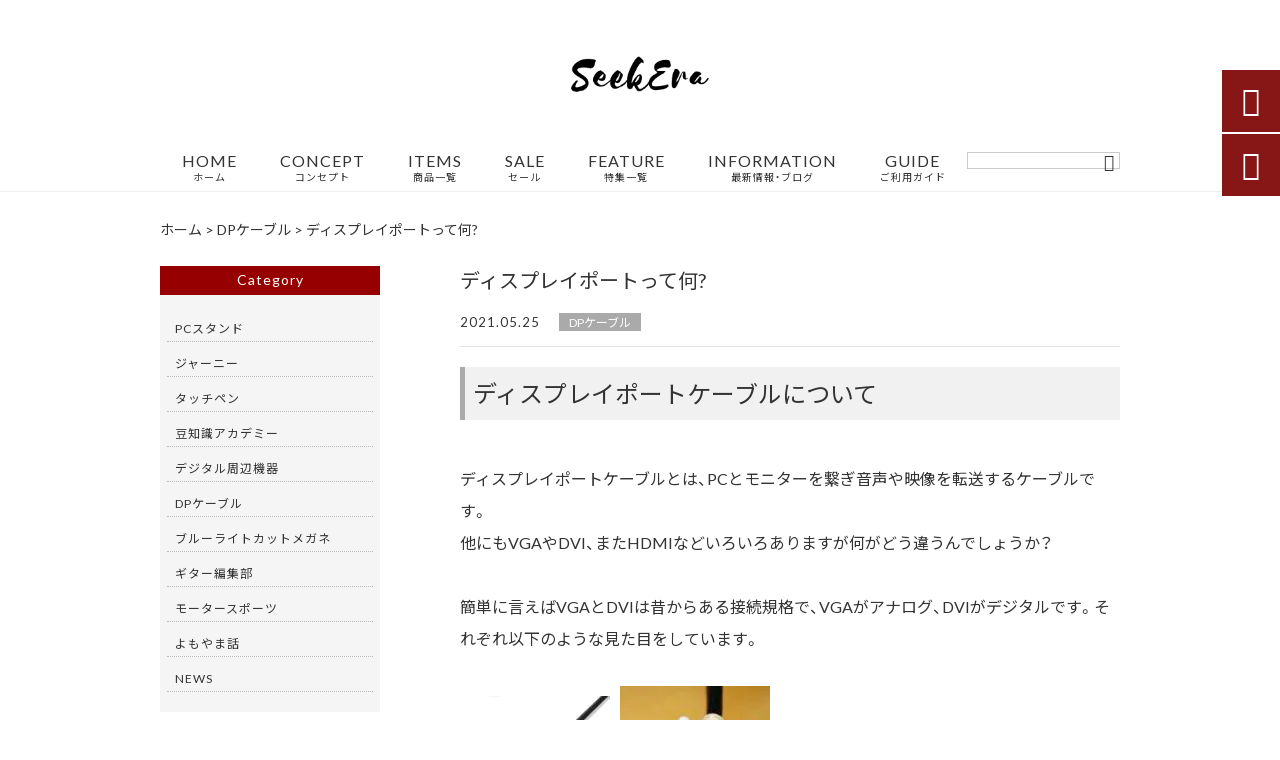

--- FILE ---
content_type: text/html; charset=UTF-8
request_url: https://seekera.net/dpcable/1482/
body_size: 18642
content:
<!DOCTYPE html>
<html lang="ja">
<head>
<meta charset="UTF-8" />
<meta name="viewport" content="width=device-width,initial-scale=1">
<meta name="format-detection" content="telephone=no">
<link rel="pingback" href="https://seekera.net/seekera/xmlrpc.php" />
<link rel="shortcut icon" href="https://seekera.net/seekera/wp-content/uploads/2021/05/favicon-1.ico" />
<link rel="apple-touch-icon" href="https://seekera.net/seekera/wp-content/uploads/2021/05/405824980c21b1acf6ac939d6d83017a.png">
<!--▼-追加CSS-▼-->

<title>ディスプレイポートって何? | SeekEra（シークエラ）</title>

		<!-- All in One SEO 4.9.3 - aioseo.com -->
	<meta name="description" content="デスクトップPC、ノートPC、テレビなどあらゆるところで使われていると思います。このHDMIケーブルが現在の主流といってもいいでしょうが、このHDMIケーブルとディスプレイポートケーブルの違いって何なのでしょう？" />
	<meta name="robots" content="max-image-preview:large" />
	<meta name="author" content="新川誠"/>
	<meta name="keywords" content="dp1.4,ケーブル,ディスプレイポート" />
	<link rel="canonical" href="https://seekera.net/dpcable/1482/" />
	<meta name="generator" content="All in One SEO (AIOSEO) 4.9.3" />
		<meta property="og:locale" content="ja_JP" />
		<meta property="og:site_name" content="デジタル周辺機器｜SeekEra（シークエラ）公式サイト" />
		<meta property="og:type" content="article" />
		<meta property="og:title" content="ディスプレイポートって何? | SeekEra（シークエラ）" />
		<meta property="og:description" content="デスクトップPC、ノートPC、テレビなどあらゆるところで使われていると思います。このHDMIケーブルが現在の主流といってもいいでしょうが、このHDMIケーブルとディスプレイポートケーブルの違いって何なのでしょう？" />
		<meta property="og:url" content="https://seekera.net/dpcable/1482/" />
		<meta property="og:image" content="https://seekera.net/seekera/wp-content/uploads/2021/05/oem001.jpg" />
		<meta property="og:image:secure_url" content="https://seekera.net/seekera/wp-content/uploads/2021/05/oem001.jpg" />
		<meta property="og:image:width" content="1499" />
		<meta property="og:image:height" content="1500" />
		<meta property="article:published_time" content="2021-05-25T04:53:56+00:00" />
		<meta property="article:modified_time" content="2021-05-27T02:09:47+00:00" />
		<meta name="twitter:card" content="summary" />
		<meta name="twitter:title" content="ディスプレイポートって何? | SeekEra（シークエラ）" />
		<meta name="twitter:description" content="デスクトップPC、ノートPC、テレビなどあらゆるところで使われていると思います。このHDMIケーブルが現在の主流といってもいいでしょうが、このHDMIケーブルとディスプレイポートケーブルの違いって何なのでしょう？" />
		<meta name="twitter:image" content="https://seekera.net/seekera/wp-content/uploads/2021/05/oem001.jpg" />
		<script type="application/ld+json" class="aioseo-schema">
			{"@context":"https:\/\/schema.org","@graph":[{"@type":"Article","@id":"https:\/\/seekera.net\/dpcable\/1482\/#article","name":"\u30c7\u30a3\u30b9\u30d7\u30ec\u30a4\u30dd\u30fc\u30c8\u3063\u3066\u4f55? | SeekEra\uff08\u30b7\u30fc\u30af\u30a8\u30e9\uff09","headline":"\u30c7\u30a3\u30b9\u30d7\u30ec\u30a4\u30dd\u30fc\u30c8\u3063\u3066\u4f55?","author":{"@id":"https:\/\/seekera.net\/author\/actract-jp\/#author"},"publisher":{"@id":"https:\/\/seekera.net\/#person"},"image":{"@type":"ImageObject","url":"https:\/\/seekera.net\/seekera\/wp-content\/uploads\/2021\/05\/oem001.jpg","width":1499,"height":1500,"caption":"\u30c7\u30a3\u30b9\u30d7\u30ec\u30a4\u30dd\u30fc\u30c8 DP1.4"},"datePublished":"2021-05-25T13:53:56+09:00","dateModified":"2021-05-27T11:09:47+09:00","inLanguage":"ja","mainEntityOfPage":{"@id":"https:\/\/seekera.net\/dpcable\/1482\/#webpage"},"isPartOf":{"@id":"https:\/\/seekera.net\/dpcable\/1482\/#webpage"},"articleSection":"DP\u30b1\u30fc\u30d6\u30eb, dp1.4, \u30b1\u30fc\u30d6\u30eb, \u30c7\u30a3\u30b9\u30d7\u30ec\u30a4\u30dd\u30fc\u30c8, \u30da\u30fc\u30b8\u4e0a\u90e8, \u30da\u30fc\u30b8\u4e0b\u90e8"},{"@type":"BreadcrumbList","@id":"https:\/\/seekera.net\/dpcable\/1482\/#breadcrumblist","itemListElement":[{"@type":"ListItem","@id":"https:\/\/seekera.net#listItem","position":1,"name":"\u30db\u30fc\u30e0","item":"https:\/\/seekera.net","nextItem":{"@type":"ListItem","@id":"https:\/\/seekera.net\/category\/dpcable\/#listItem","name":"DP\u30b1\u30fc\u30d6\u30eb"}},{"@type":"ListItem","@id":"https:\/\/seekera.net\/category\/dpcable\/#listItem","position":2,"name":"DP\u30b1\u30fc\u30d6\u30eb","item":"https:\/\/seekera.net\/category\/dpcable\/","nextItem":{"@type":"ListItem","@id":"https:\/\/seekera.net\/dpcable\/1482\/#listItem","name":"\u30c7\u30a3\u30b9\u30d7\u30ec\u30a4\u30dd\u30fc\u30c8\u3063\u3066\u4f55?"},"previousItem":{"@type":"ListItem","@id":"https:\/\/seekera.net#listItem","name":"\u30db\u30fc\u30e0"}},{"@type":"ListItem","@id":"https:\/\/seekera.net\/dpcable\/1482\/#listItem","position":3,"name":"\u30c7\u30a3\u30b9\u30d7\u30ec\u30a4\u30dd\u30fc\u30c8\u3063\u3066\u4f55?","previousItem":{"@type":"ListItem","@id":"https:\/\/seekera.net\/category\/dpcable\/#listItem","name":"DP\u30b1\u30fc\u30d6\u30eb"}}]},{"@type":"Person","@id":"https:\/\/seekera.net\/#person","name":"\u65b0\u5ddd\u8aa0","image":{"@type":"ImageObject","@id":"https:\/\/seekera.net\/dpcable\/1482\/#personImage","url":"https:\/\/secure.gravatar.com\/avatar\/ed32ead38520f49be70bff12167d5e431fcf0087fc854d8e1d0e01df296f108b?s=96&d=mm&r=g","width":96,"height":96,"caption":"\u65b0\u5ddd\u8aa0"}},{"@type":"Person","@id":"https:\/\/seekera.net\/author\/actract-jp\/#author","url":"https:\/\/seekera.net\/author\/actract-jp\/","name":"\u65b0\u5ddd\u8aa0","image":{"@type":"ImageObject","@id":"https:\/\/seekera.net\/dpcable\/1482\/#authorImage","url":"https:\/\/secure.gravatar.com\/avatar\/ed32ead38520f49be70bff12167d5e431fcf0087fc854d8e1d0e01df296f108b?s=96&d=mm&r=g","width":96,"height":96,"caption":"\u65b0\u5ddd\u8aa0"}},{"@type":"WebPage","@id":"https:\/\/seekera.net\/dpcable\/1482\/#webpage","url":"https:\/\/seekera.net\/dpcable\/1482\/","name":"\u30c7\u30a3\u30b9\u30d7\u30ec\u30a4\u30dd\u30fc\u30c8\u3063\u3066\u4f55? | SeekEra\uff08\u30b7\u30fc\u30af\u30a8\u30e9\uff09","description":"\u30c7\u30b9\u30af\u30c8\u30c3\u30d7PC\u3001\u30ce\u30fc\u30c8PC\u3001\u30c6\u30ec\u30d3\u306a\u3069\u3042\u3089\u3086\u308b\u3068\u3053\u308d\u3067\u4f7f\u308f\u308c\u3066\u3044\u308b\u3068\u601d\u3044\u307e\u3059\u3002\u3053\u306eHDMI\u30b1\u30fc\u30d6\u30eb\u304c\u73fe\u5728\u306e\u4e3b\u6d41\u3068\u3044\u3063\u3066\u3082\u3044\u3044\u3067\u3057\u3087\u3046\u304c\u3001\u3053\u306eHDMI\u30b1\u30fc\u30d6\u30eb\u3068\u30c7\u30a3\u30b9\u30d7\u30ec\u30a4\u30dd\u30fc\u30c8\u30b1\u30fc\u30d6\u30eb\u306e\u9055\u3044\u3063\u3066\u4f55\u306a\u306e\u3067\u3057\u3087\u3046\uff1f","inLanguage":"ja","isPartOf":{"@id":"https:\/\/seekera.net\/#website"},"breadcrumb":{"@id":"https:\/\/seekera.net\/dpcable\/1482\/#breadcrumblist"},"author":{"@id":"https:\/\/seekera.net\/author\/actract-jp\/#author"},"creator":{"@id":"https:\/\/seekera.net\/author\/actract-jp\/#author"},"image":{"@type":"ImageObject","url":"https:\/\/seekera.net\/seekera\/wp-content\/uploads\/2021\/05\/oem001.jpg","@id":"https:\/\/seekera.net\/dpcable\/1482\/#mainImage","width":1499,"height":1500,"caption":"\u30c7\u30a3\u30b9\u30d7\u30ec\u30a4\u30dd\u30fc\u30c8 DP1.4"},"primaryImageOfPage":{"@id":"https:\/\/seekera.net\/dpcable\/1482\/#mainImage"},"datePublished":"2021-05-25T13:53:56+09:00","dateModified":"2021-05-27T11:09:47+09:00"},{"@type":"WebSite","@id":"https:\/\/seekera.net\/#website","url":"https:\/\/seekera.net\/","name":"SeekEra\uff08\u30b7\u30fc\u30af\u30a8\u30e9\uff09","description":"\u30c7\u30b8\u30bf\u30eb\u5468\u8fba\u6a5f\u5668\u30d6\u30e9\u30f3\u30c9\u3010SeekEra\u3011\u3067\u306f\u3001\u7e4a\u7d30\u306a\u30bf\u30c3\u30c1\u3084\u30c7\u30a3\u30c6\u30fc\u30eb\u306b\u3053\u3060\u308f\u308b\u30a4\u30e9\u30b9\u30c8\u30ec\u30fc\u30bf\u30fc\u306b\u304a\u3059\u3059\u3081\u306eiPad\u5c02\u7528\u9ad8\u6027\u80fd\u30bf\u30c3\u30c1\u30da\u30f3\u3084\u3001\u9ad8\u89e3\u50cf\u5ea6\u3068\u9ad8\u3044\u30ea\u30d5\u30ec\u30c3\u30b7\u30e5\u30ec\u30fc\u30c8\u3092\u5b89\u5b9a\u3057\u3066\u8ee2\u9001\u51fa\u6765\u308bDP1.4\u30c7\u30a3\u30b9\u30d7\u30ec\u30a4\u30dd\u30fc\u30c8\u30b1\u30fc\u30d6\u30eb\u306a\u3069\u3001\u30c7\u30b6\u30a4\u30f3\u6027\u3068\u6a5f\u80fd\u6027\u3092\u4e21\u7acb\u3057\u305f\u3001\u30b3\u30b9\u30c8\u30d1\u30d5\u30a9\u30fc\u30de\u30f3\u30b9\u306e\u9ad8\u3044\u30d7\u30ed\u30c0\u30af\u30c8\u3092\u63d0\u4f9b\u3044\u305f\u3057\u307e\u3059\u3002","inLanguage":"ja","publisher":{"@id":"https:\/\/seekera.net\/#person"}}]}
		</script>
		<!-- All in One SEO -->

<link rel='dns-prefetch' href='//yubinbango.github.io' />
<link rel='dns-prefetch' href='//static.addtoany.com' />
<link rel='dns-prefetch' href='//fonts.googleapis.com' />
<link rel="alternate" type="application/rss+xml" title="SeekEra（シークエラ） &raquo; フィード" href="https://seekera.net/feed/" />
<link rel="alternate" type="application/rss+xml" title="SeekEra（シークエラ） &raquo; コメントフィード" href="https://seekera.net/comments/feed/" />
<link rel="alternate" title="oEmbed (JSON)" type="application/json+oembed" href="https://seekera.net/wp-json/oembed/1.0/embed?url=https%3A%2F%2Fseekera.net%2Fdpcable%2F1482%2F" />
<link rel="alternate" title="oEmbed (XML)" type="text/xml+oembed" href="https://seekera.net/wp-json/oembed/1.0/embed?url=https%3A%2F%2Fseekera.net%2Fdpcable%2F1482%2F&#038;format=xml" />
		<!-- This site uses the Google Analytics by MonsterInsights plugin v9.11.1 - Using Analytics tracking - https://www.monsterinsights.com/ -->
		<!-- Note: MonsterInsights is not currently configured on this site. The site owner needs to authenticate with Google Analytics in the MonsterInsights settings panel. -->
					<!-- No tracking code set -->
				<!-- / Google Analytics by MonsterInsights -->
		<style id='wp-img-auto-sizes-contain-inline-css' type='text/css'>
img:is([sizes=auto i],[sizes^="auto," i]){contain-intrinsic-size:3000px 1500px}
/*# sourceURL=wp-img-auto-sizes-contain-inline-css */
</style>
<link rel='stylesheet' id='colorbox-theme1-css' href='https://seekera.net/seekera/wp-content/plugins/jquery-colorbox/themes/theme1/colorbox.css?ver=4.6.2' type='text/css' media='screen' />
<style id='wp-emoji-styles-inline-css' type='text/css'>

	img.wp-smiley, img.emoji {
		display: inline !important;
		border: none !important;
		box-shadow: none !important;
		height: 1em !important;
		width: 1em !important;
		margin: 0 0.07em !important;
		vertical-align: -0.1em !important;
		background: none !important;
		padding: 0 !important;
	}
/*# sourceURL=wp-emoji-styles-inline-css */
</style>
<link rel='stylesheet' id='wp-block-library-css' href='https://seekera.net/seekera/wp-includes/css/dist/block-library/style.min.css?ver=6.9' type='text/css' media='all' />
<style id='global-styles-inline-css' type='text/css'>
:root{--wp--preset--aspect-ratio--square: 1;--wp--preset--aspect-ratio--4-3: 4/3;--wp--preset--aspect-ratio--3-4: 3/4;--wp--preset--aspect-ratio--3-2: 3/2;--wp--preset--aspect-ratio--2-3: 2/3;--wp--preset--aspect-ratio--16-9: 16/9;--wp--preset--aspect-ratio--9-16: 9/16;--wp--preset--color--black: #000000;--wp--preset--color--cyan-bluish-gray: #abb8c3;--wp--preset--color--white: #ffffff;--wp--preset--color--pale-pink: #f78da7;--wp--preset--color--vivid-red: #cf2e2e;--wp--preset--color--luminous-vivid-orange: #ff6900;--wp--preset--color--luminous-vivid-amber: #fcb900;--wp--preset--color--light-green-cyan: #7bdcb5;--wp--preset--color--vivid-green-cyan: #00d084;--wp--preset--color--pale-cyan-blue: #8ed1fc;--wp--preset--color--vivid-cyan-blue: #0693e3;--wp--preset--color--vivid-purple: #9b51e0;--wp--preset--gradient--vivid-cyan-blue-to-vivid-purple: linear-gradient(135deg,rgb(6,147,227) 0%,rgb(155,81,224) 100%);--wp--preset--gradient--light-green-cyan-to-vivid-green-cyan: linear-gradient(135deg,rgb(122,220,180) 0%,rgb(0,208,130) 100%);--wp--preset--gradient--luminous-vivid-amber-to-luminous-vivid-orange: linear-gradient(135deg,rgb(252,185,0) 0%,rgb(255,105,0) 100%);--wp--preset--gradient--luminous-vivid-orange-to-vivid-red: linear-gradient(135deg,rgb(255,105,0) 0%,rgb(207,46,46) 100%);--wp--preset--gradient--very-light-gray-to-cyan-bluish-gray: linear-gradient(135deg,rgb(238,238,238) 0%,rgb(169,184,195) 100%);--wp--preset--gradient--cool-to-warm-spectrum: linear-gradient(135deg,rgb(74,234,220) 0%,rgb(151,120,209) 20%,rgb(207,42,186) 40%,rgb(238,44,130) 60%,rgb(251,105,98) 80%,rgb(254,248,76) 100%);--wp--preset--gradient--blush-light-purple: linear-gradient(135deg,rgb(255,206,236) 0%,rgb(152,150,240) 100%);--wp--preset--gradient--blush-bordeaux: linear-gradient(135deg,rgb(254,205,165) 0%,rgb(254,45,45) 50%,rgb(107,0,62) 100%);--wp--preset--gradient--luminous-dusk: linear-gradient(135deg,rgb(255,203,112) 0%,rgb(199,81,192) 50%,rgb(65,88,208) 100%);--wp--preset--gradient--pale-ocean: linear-gradient(135deg,rgb(255,245,203) 0%,rgb(182,227,212) 50%,rgb(51,167,181) 100%);--wp--preset--gradient--electric-grass: linear-gradient(135deg,rgb(202,248,128) 0%,rgb(113,206,126) 100%);--wp--preset--gradient--midnight: linear-gradient(135deg,rgb(2,3,129) 0%,rgb(40,116,252) 100%);--wp--preset--font-size--small: 13px;--wp--preset--font-size--medium: 20px;--wp--preset--font-size--large: 36px;--wp--preset--font-size--x-large: 42px;--wp--preset--spacing--20: 0.44rem;--wp--preset--spacing--30: 0.67rem;--wp--preset--spacing--40: 1rem;--wp--preset--spacing--50: 1.5rem;--wp--preset--spacing--60: 2.25rem;--wp--preset--spacing--70: 3.38rem;--wp--preset--spacing--80: 5.06rem;--wp--preset--shadow--natural: 6px 6px 9px rgba(0, 0, 0, 0.2);--wp--preset--shadow--deep: 12px 12px 50px rgba(0, 0, 0, 0.4);--wp--preset--shadow--sharp: 6px 6px 0px rgba(0, 0, 0, 0.2);--wp--preset--shadow--outlined: 6px 6px 0px -3px rgb(255, 255, 255), 6px 6px rgb(0, 0, 0);--wp--preset--shadow--crisp: 6px 6px 0px rgb(0, 0, 0);}:where(.is-layout-flex){gap: 0.5em;}:where(.is-layout-grid){gap: 0.5em;}body .is-layout-flex{display: flex;}.is-layout-flex{flex-wrap: wrap;align-items: center;}.is-layout-flex > :is(*, div){margin: 0;}body .is-layout-grid{display: grid;}.is-layout-grid > :is(*, div){margin: 0;}:where(.wp-block-columns.is-layout-flex){gap: 2em;}:where(.wp-block-columns.is-layout-grid){gap: 2em;}:where(.wp-block-post-template.is-layout-flex){gap: 1.25em;}:where(.wp-block-post-template.is-layout-grid){gap: 1.25em;}.has-black-color{color: var(--wp--preset--color--black) !important;}.has-cyan-bluish-gray-color{color: var(--wp--preset--color--cyan-bluish-gray) !important;}.has-white-color{color: var(--wp--preset--color--white) !important;}.has-pale-pink-color{color: var(--wp--preset--color--pale-pink) !important;}.has-vivid-red-color{color: var(--wp--preset--color--vivid-red) !important;}.has-luminous-vivid-orange-color{color: var(--wp--preset--color--luminous-vivid-orange) !important;}.has-luminous-vivid-amber-color{color: var(--wp--preset--color--luminous-vivid-amber) !important;}.has-light-green-cyan-color{color: var(--wp--preset--color--light-green-cyan) !important;}.has-vivid-green-cyan-color{color: var(--wp--preset--color--vivid-green-cyan) !important;}.has-pale-cyan-blue-color{color: var(--wp--preset--color--pale-cyan-blue) !important;}.has-vivid-cyan-blue-color{color: var(--wp--preset--color--vivid-cyan-blue) !important;}.has-vivid-purple-color{color: var(--wp--preset--color--vivid-purple) !important;}.has-black-background-color{background-color: var(--wp--preset--color--black) !important;}.has-cyan-bluish-gray-background-color{background-color: var(--wp--preset--color--cyan-bluish-gray) !important;}.has-white-background-color{background-color: var(--wp--preset--color--white) !important;}.has-pale-pink-background-color{background-color: var(--wp--preset--color--pale-pink) !important;}.has-vivid-red-background-color{background-color: var(--wp--preset--color--vivid-red) !important;}.has-luminous-vivid-orange-background-color{background-color: var(--wp--preset--color--luminous-vivid-orange) !important;}.has-luminous-vivid-amber-background-color{background-color: var(--wp--preset--color--luminous-vivid-amber) !important;}.has-light-green-cyan-background-color{background-color: var(--wp--preset--color--light-green-cyan) !important;}.has-vivid-green-cyan-background-color{background-color: var(--wp--preset--color--vivid-green-cyan) !important;}.has-pale-cyan-blue-background-color{background-color: var(--wp--preset--color--pale-cyan-blue) !important;}.has-vivid-cyan-blue-background-color{background-color: var(--wp--preset--color--vivid-cyan-blue) !important;}.has-vivid-purple-background-color{background-color: var(--wp--preset--color--vivid-purple) !important;}.has-black-border-color{border-color: var(--wp--preset--color--black) !important;}.has-cyan-bluish-gray-border-color{border-color: var(--wp--preset--color--cyan-bluish-gray) !important;}.has-white-border-color{border-color: var(--wp--preset--color--white) !important;}.has-pale-pink-border-color{border-color: var(--wp--preset--color--pale-pink) !important;}.has-vivid-red-border-color{border-color: var(--wp--preset--color--vivid-red) !important;}.has-luminous-vivid-orange-border-color{border-color: var(--wp--preset--color--luminous-vivid-orange) !important;}.has-luminous-vivid-amber-border-color{border-color: var(--wp--preset--color--luminous-vivid-amber) !important;}.has-light-green-cyan-border-color{border-color: var(--wp--preset--color--light-green-cyan) !important;}.has-vivid-green-cyan-border-color{border-color: var(--wp--preset--color--vivid-green-cyan) !important;}.has-pale-cyan-blue-border-color{border-color: var(--wp--preset--color--pale-cyan-blue) !important;}.has-vivid-cyan-blue-border-color{border-color: var(--wp--preset--color--vivid-cyan-blue) !important;}.has-vivid-purple-border-color{border-color: var(--wp--preset--color--vivid-purple) !important;}.has-vivid-cyan-blue-to-vivid-purple-gradient-background{background: var(--wp--preset--gradient--vivid-cyan-blue-to-vivid-purple) !important;}.has-light-green-cyan-to-vivid-green-cyan-gradient-background{background: var(--wp--preset--gradient--light-green-cyan-to-vivid-green-cyan) !important;}.has-luminous-vivid-amber-to-luminous-vivid-orange-gradient-background{background: var(--wp--preset--gradient--luminous-vivid-amber-to-luminous-vivid-orange) !important;}.has-luminous-vivid-orange-to-vivid-red-gradient-background{background: var(--wp--preset--gradient--luminous-vivid-orange-to-vivid-red) !important;}.has-very-light-gray-to-cyan-bluish-gray-gradient-background{background: var(--wp--preset--gradient--very-light-gray-to-cyan-bluish-gray) !important;}.has-cool-to-warm-spectrum-gradient-background{background: var(--wp--preset--gradient--cool-to-warm-spectrum) !important;}.has-blush-light-purple-gradient-background{background: var(--wp--preset--gradient--blush-light-purple) !important;}.has-blush-bordeaux-gradient-background{background: var(--wp--preset--gradient--blush-bordeaux) !important;}.has-luminous-dusk-gradient-background{background: var(--wp--preset--gradient--luminous-dusk) !important;}.has-pale-ocean-gradient-background{background: var(--wp--preset--gradient--pale-ocean) !important;}.has-electric-grass-gradient-background{background: var(--wp--preset--gradient--electric-grass) !important;}.has-midnight-gradient-background{background: var(--wp--preset--gradient--midnight) !important;}.has-small-font-size{font-size: var(--wp--preset--font-size--small) !important;}.has-medium-font-size{font-size: var(--wp--preset--font-size--medium) !important;}.has-large-font-size{font-size: var(--wp--preset--font-size--large) !important;}.has-x-large-font-size{font-size: var(--wp--preset--font-size--x-large) !important;}
/*# sourceURL=global-styles-inline-css */
</style>

<style id='classic-theme-styles-inline-css' type='text/css'>
/*! This file is auto-generated */
.wp-block-button__link{color:#fff;background-color:#32373c;border-radius:9999px;box-shadow:none;text-decoration:none;padding:calc(.667em + 2px) calc(1.333em + 2px);font-size:1.125em}.wp-block-file__button{background:#32373c;color:#fff;text-decoration:none}
/*# sourceURL=/wp-includes/css/classic-themes.min.css */
</style>
<link rel='stylesheet' id='biz-cal-style-css' href='https://seekera.net/seekera/wp-content/plugins/biz-calendar/biz-cal.css?ver=2.2.0' type='text/css' media='all' />
<link rel='stylesheet' id='contact-form-7-css' href='https://seekera.net/seekera/wp-content/plugins/contact-form-7/includes/css/styles.css?ver=6.1.4' type='text/css' media='all' />
<link rel='stylesheet' id='style-sheet-css' href='https://seekera.net/seekera/wp-content/themes/jet-cms14-d/style.css?ver=6.9' type='text/css' media='all' />
<link rel='stylesheet' id='JetB_press-fonts-css' href='https://fonts.googleapis.com/css?family=Open+Sans:400italic,700italic,400,700&#038;subset=latin,latin-ext' type='text/css' media='all' />
<link rel='stylesheet' id='wp-pagenavi-css' href='https://seekera.net/seekera/wp-content/plugins/wp-pagenavi/pagenavi-css.css?ver=2.70' type='text/css' media='all' />
<link rel='stylesheet' id='tablepress-default-css' href='https://seekera.net/seekera/wp-content/plugins/tablepress/css/build/default.css?ver=3.2.6' type='text/css' media='all' />
<link rel='stylesheet' id='addtoany-css' href='https://seekera.net/seekera/wp-content/plugins/add-to-any/addtoany.min.css?ver=1.16' type='text/css' media='all' />
<link rel="https://api.w.org/" href="https://seekera.net/wp-json/" /><link rel="alternate" title="JSON" type="application/json" href="https://seekera.net/wp-json/wp/v2/posts/1482" /><link rel="EditURI" type="application/rsd+xml" title="RSD" href="https://seekera.net/seekera/xmlrpc.php?rsd" />
<meta name="generator" content="WordPress 6.9" />
<link rel='shortlink' href='https://seekera.net/?p=1482' />
<!-- Analytics by WP Statistics - https://wp-statistics.com -->

<link rel="stylesheet" href="https://code.ionicframework.com/ionicons/2.0.1/css/ionicons.min.css">
<link rel="stylesheet" href="https://cdn.jsdelivr.net/npm/yakuhanjp@3.2.0/dist/css/yakuhanjp.min.css">
<link rel="stylesheet" href="https://jetb.co.jp/ec-king/common/css/slick.css" type="text/css" />
<link rel="stylesheet" href="https://jetb.co.jp/ec-king/common/css/slick-theme.css" type="text/css" />
<link rel="stylesheet" href="https://jetb.co.jp/ec-king/common/css/jquery.mCustomScrollbar.css" type="text/css" />


<link rel="stylesheet" href="https://jetb.co.jp/ec-king/common/css/modal.css" type="text/css" />
<link rel="stylesheet" href="https://jetb.co.jp/ec-king/tpl_d/css/common.css" type="text/css" />
<link rel="stylesheet" href="https://jetb.co.jp/ec-king/tpl_d/css/media.css" type="text/css" />
<link rel="stylesheet" href="https://seekera.net/seekera/wp-content/themes/jet-cms14-d/Jet_Tpl_style.css" type="text/css" />
<link rel="stylesheet" href="https://seekera.net/seekera/wp-content/themes/jet-cms14-d/custom/custom.css" type="text/css" />

<!-- Global site tag (gtag.js) - Google Analytics -->
<script async src="https://www.googletagmanager.com/gtag/js?id=G-NC3TMF2WF3"></script>
<script>
  window.dataLayer = window.dataLayer || [];
  function gtag(){dataLayer.push(arguments);}
  gtag('js', new Date());

  gtag('config', 'G-NC3TMF2WF3');
</script>

</head>

<body class="wp-singular post-template-default single single-post postid-1482 single-format-standard wp-theme-jet-cms14-d metaslider-plugin" ontouchstart="">

	<div id="top" class="allwrapper tpl_d gthc wrap2">
		<header id="upper" class="head_bg cf head2">
			<h1 class="logo">
				<a class="site_logo_wrap" href="https://seekera.net/">
										<img src="https://seekera.net/seekera/wp-content/uploads/2021/05/logo1.png" alt="SeekEra（シークエラ） デジタル周辺機器ブランド【SeekEra】では、繊細なタッチやディテールにこだわるイラストレーターにおすすめのiPad専用高性能タッチペンや、高解像度と高いリフレッシュレートを安定して転送出来るDP1.4ディスプレイポートケーブルなど、デザイン性と機能性を両立した、コストパフォーマンスの高いプロダクトを提供いたします。">
					
									</a>
			</h1>
			<div class="menu-trigger">
				<div class="trigger_wrap">
					<span></span>
					<span></span>
					<span></span>
				</div>
				<p>menu</p>
			</div>
			<nav class="g_nav g_nav_sp cf">
				<ul id="menu-menu1" class="g_nav_menu menu"><li><a href="https://seekera.net">HOME<span>ホーム</span></a></li>
<li><a href="https://seekera.net/about/">CONCEPT<span>コンセプト</span></a></li>
<li><a href="https://seekera.net/items/">ITEMS<span>商品一覧</span></a></li>
<li><a href="https://seekera.net/sale/">SALE<span>セール</span></a></li>
<li><a href="https://seekera.net/feature_list/">FEATURE<span>特集一覧</span></a></li>
<li><a href="https://seekera.net/information/">INFORMATION<span>最新情報・ブログ</span></a></li>
<li><a href="https://seekera.net/guide/">GUIDE<span>ご利用ガイド</span></a>
<ul class="sub-menu">
	<li><a href="https://seekera.net/guide/faq/">FAQ</a></li>
	<li><a rel="privacy-policy" href="https://seekera.net/guide/privacy/">プライバシーポリシー</a></li>
	<li><a href="https://seekera.net/guide/law/">特定商取引に基づく表記</a></li>
</ul>
</li>
</ul>			</nav>
			<p class="btn-search" class="sp">&#xf2f5;</p>
			<div class="header-search l-absolute">
				<form action="https://seekera.net/" method="get" id="jet_searchform-header_sp">
					<input id="jet_searchBtn_header_sp" type="submit" name="searchBtn" value="&#xf2f5;" />
					<input id="jet_keywords_header_sp" type="text" name="s" placeholder="" />
				</form>
			</div>

			<nav class="g_nav g_nav_pc cf">
				<h1 class="logo_2">
					<a class="site_logo_wrap" href="https://seekera.net/">
												<img src="https://seekera.net/seekera/wp-content/uploads/2021/05/logo1.png" alt="SeekEra（シークエラ） デジタル周辺機器ブランド【SeekEra】では、繊細なタッチやディテールにこだわるイラストレーターにおすすめのiPad専用高性能タッチペンや、高解像度と高いリフレッシュレートを安定して転送出来るDP1.4ディスプレイポートケーブルなど、デザイン性と機能性を両立した、コストパフォーマンスの高いプロダクトを提供いたします。">
						
											</a>
				</h1>

				<ul id="menu-menu1-1" class="g_nav_menu menu"><li><a href="https://seekera.net">HOME<span>ホーム</span></a></li>
<li><a href="https://seekera.net/about/">CONCEPT<span>コンセプト</span></a></li>
<li><a href="https://seekera.net/items/">ITEMS<span>商品一覧</span></a></li>
<li><a href="https://seekera.net/sale/">SALE<span>セール</span></a></li>
<li><a href="https://seekera.net/feature_list/">FEATURE<span>特集一覧</span></a></li>
<li><a href="https://seekera.net/information/">INFORMATION<span>最新情報・ブログ</span></a></li>
<li><a href="https://seekera.net/guide/">GUIDE<span>ご利用ガイド</span></a>
<ul class="sub-menu">
	<li><a href="https://seekera.net/guide/faq/">FAQ</a></li>
	<li><a rel="privacy-policy" href="https://seekera.net/guide/privacy/">プライバシーポリシー</a></li>
	<li><a href="https://seekera.net/guide/law/">特定商取引に基づく表記</a></li>
</ul>
</li>
</ul>
				<form action="https://seekera.net/" method="get" id="jet_searchform_on">
					<input id="jet_searchBtn_on" type="submit" name="searchBtn" value="&#xf2f5;" />
					<input id="jet_keywords_on" type="text" name="s" placeholder="" />
				</form>

				<p class="btn-search">&#xf2f5;</p>
				<div class="header-search l-absolute">
					<form action="https://seekera.net/" method="get" id="jet_searchform-header">
						<input id="jet_searchBtn_header" type="submit" name="searchBtn" value="&#xf2f5;" />
						<input id="jet_keywords_header" type="text" name="s" placeholder="" />
					</form>
				</div>
			</nav>


		</header>
<!--single-->

<script type="application/ld+json">
	{
		"@context": "http://schema.org",
		"@type": "BlogPosting",
		"mainEntityOfPage":{
		"@type":"WebPage",
		"@id":"https://seekera.net/dpcable/1482/"
	},
	"headline":"ディスプレイポートって何?",
	"image": [
		"https://seekera.net/seekera/wp-content/uploads/2021/05/oem001.jpg"
	],
	"datePublished": "2021-05-25T13:53:56+09:00",
	"dateModified": "2021-05-27T11:09:47+09:00",
	"author": {
	"@type": "Organization",
		"name": ""
	},
	"publisher": {
		"@type": "Organization",
		"name": "SeekEra（シークエラ）",
		"logo": {
			"@type": "ImageObject",
			"url": "https://seekera.net/seekera/wp-content/uploads/2021/05/logo1.png"
		}
	},
	"description": "ディスプレイポートケーブルについてディスプレイポートケーブルとは、PCとモニターを繋ぎ音声や映像を転送するケーブルです。他にもVGAやDVI、またHDMIなどいろいろありますが何がどう違うんでしょうか？簡単に言えばVGAとDVIは昔からあ"
	}
</script>
<div id="blog_area">
<!--▼▼▼▼コンテンツエリア▼▼▼▼-->
  <div class="breadcrumbs">
    <div class="breadcrumbs_inner">
      <span property="itemListElement" typeof="ListItem"><a property="item" typeof="WebPage" title="SeekEra（シークエラ）へ移動" href="https://seekera.net" class="home"><span property="name">ホーム</span></a><meta property="position" content="1"></span> &gt; <span property="itemListElement" typeof="ListItem"><a property="item" typeof="WebPage" title="DPケーブルのカテゴリーアーカイブへ移動" href="https://seekera.net/category/dpcable/" class="taxonomy category"><span property="name">DPケーブル</span></a><meta property="position" content="2"></span> &gt; <span property="itemListElement" typeof="ListItem"><span property="name">ディスプレイポートって何?</span><meta property="position" content="3"></span>    </div>
  </div>
  
<div class="inner cf">
	<main id="blog_cont">
		<article class="blog_box">
			
			<header class="blog_entry">
				<h1>ディスプレイポートって何?</h1>
				<time class="day_entry">2021.05.25</time>
				<p class="cat_entry"><a href="https://seekera.net/category/dpcable/" rel="tag">DPケーブル</a></p>
			</header>

			<div class="blog_text the_text">
				<h1><span class="deco_A">ディスプレイポートケーブルについて</span></h1>
<p>&nbsp;</p>
<p><span style="font-size: 16px;">ディスプレイポートケーブルとは、PCとモニターを繋ぎ音声や映像を転送するケーブルです。</span></p>
<p><span style="font-size: 16px;">他にもVGAやDVI、またHDMIなどいろいろありますが何がどう違うんでしょうか？</span></p>
<p>&nbsp;</p>
<p><span style="font-size: 16px;">簡単に言えばVGAとDVIは昔からある接続規格で、VGAがアナログ、DVIがデジタルです。それぞれ以下のような見た目をしています。</span></p>
<p>&nbsp;</p>
<p><figure id="attachment_1485" aria-describedby="caption-attachment-1485" style="width: 150px" class="wp-caption alignleft"><img class="wp-image-1485 size-thumbnail lozad colorbox-1482" data-src="https://seekera.net/seekera/wp-content/uploads/2021/05/3203BD6B-498D-4797-ACA5-36FDB4CDF1A9-150x150.jpeg" alt="vgaケーブル" width="150" height="150" /><figcaption id="caption-attachment-1485" class="wp-caption-text">vgaケーブル</figcaption></figure> <figure id="attachment_1486" aria-describedby="caption-attachment-1486" style="width: 150px" class="wp-caption alignnone"><img class="wp-image-1486 size-thumbnail lozad colorbox-1482" data-src="https://seekera.net/seekera/wp-content/uploads/2021/05/B4784726-CAEA-4FD5-AF56-792F5E6948FC-150x150.jpeg" alt="dviケーブル" width="150" height="150" /><figcaption id="caption-attachment-1486" class="wp-caption-text">dviケーブル</figcaption></figure></p>
<p>&nbsp;</p>
<p><span style="font-size: 16px;">これらは昔からある接続規格ですね。</span></p>
<p><span style="font-size: 16px;">モニターの裏側でネジを締めたりして結構めんどくさかったと思います。</span></p>
<p>&nbsp;</p>
<p><span style="font-size: 16px;">おそらく今1番良く見る接続規格がHDMIではないでしょうか？　</span></p>
<p>&nbsp;</p>
<figure id="attachment_1490" aria-describedby="caption-attachment-1490" style="width: 150px" class="wp-caption alignnone"><img class="size-thumbnail wp-image-1490 lozad colorbox-1482" data-src="https://seekera.net/seekera/wp-content/uploads/2021/05/5117D131-7703-4553-83B3-49613A221E7E-150x150.jpeg" alt="HDMIケーブル" width="150" height="150" /><figcaption id="caption-attachment-1490" class="wp-caption-text">HDMIケーブル</figcaption></figure>
<p>&nbsp;</p>
<p><span style="font-size: 16px;">デスクトップPC、ノートPC、テレビなどあらゆるところで使われていると思います。このHDMIケーブルが現在の主流といってもいいでしょうが、このHDMIケーブルとディスプレイポートケーブルの違いって何なのでしょう？</span></p>
<p>&nbsp;</p>
<p>&nbsp;</p>
<h2><span class="deco_B">HDMI とディスプレイポートとの違い</span></h2>
<p>&nbsp;</p>
<p><span style="font-size: 16px;">まずHDMIケーブルとディスプレイポートケーブルの端子の見た目が違います。</span></p>
<p><span style="font-size: 16px;">これは接続するPCやモニターのポートと同じ形をしていますのでよく見ていただければわかると思います。</span></p>
<p><span style="font-size: 16px;">最近のデスクトップPCの場合はグラフィックボードの端子にHDMIとディスプレイポート両方ついてる場合もよく見られます。</span></p>
<p><span style="font-size: 16px;">今までのVGAやDVIとの機能的な違いとしては映像データだけでなく音声データもケーブル1本で転送が可能だということです。</span></p>
<p>&nbsp;</p>
<p>.<img class="alignnone size-thumbnail wp-image-1509 lozad colorbox-1482" data-src="https://seekera.net/seekera/wp-content/uploads/2021/05/OOKPAR563131607_TP_V4-150x150.jpg" alt="パソコンを操作する人" width="150" height="150" /></p>
<p>&nbsp;</p>
<p><span style="font-size: 16px;">まだ主流はHDMIと思いますが、今後はディスプレーポート搭載のPCがどんどん増えてくると思われます。</span><br />
<span style="font-size: 16px;">これは機能的な事情だけでなくビジネス的な大人の事情もいろいろあるようなんです。</span></p>
<p>&nbsp;</p>
<p><span style="font-size: 16px;">機能的な面ではディスプレイポートはHDMIでは想定していなかった超高解像度での利用を視野に入れているようです。</span><br />
<span style="font-size: 16px;">後はバージョンにもよりますが複数のディスプレイを数珠つなぎにしマルチディスプレイを簡単に構築できると言うメリットもあります。</span></p>
<p>&nbsp;</p>
<figure id="attachment_1347" aria-describedby="caption-attachment-1347" style="width: 150px" class="wp-caption alignnone"><img class="wp-image-1347 size-thumbnail lozad colorbox-1482" data-src="https://seekera.net/seekera/wp-content/uploads/2021/05/oem001-150x150.jpg" alt="ディスプレイポート DP1.4" width="150" height="150" /><figcaption id="caption-attachment-1347" class="wp-caption-text">ディスプレイポートケーブル</figcaption></figure>
<p>&nbsp;</p>
<p><span style="font-weight: 400; font-size: 16px;">こういったケーブルを選ぶときに一番重要視する事って何なんでしょうか？<br />
</span></p>
<p><span style="font-weight: 400; font-size: 16px;">おそらくですがデータの転送容量を重要視するのではないでしょうか？<br />
</span></p>
<p><span style="font-weight: 400;"><span style="font-size: 16px;">それぞれの端子にバージョンという概念が存在しますが、一番新しいもの同士を比較するという前提でお話をします。</span></p>
<p></span></p>
<p>&nbsp;</p>
<div class="scrollable-table"><table style="border-collapse: collapse; width: 73.314%;">
<tbody>
<tr>
<td style="width: 16.8721%;"><span style="color: #3366ff;">端子種類</span></td>
<td style="width: 23.7611%;"><span style="color: #3366ff;">最大解像度</span></td>
<td style="width: 32.6807%;"><span style="color: #3366ff;">最大リフレッシュレート</span></td>
</tr>
</tbody>
</table></div>
<div class="scrollable-table"><table style="border-collapse: collapse; width: 73.193%; height: 50px;">
<tbody>
<tr style="height: 26px;">
<td style="width: 19.8804%; height: 26px;">HDMI 2.0</td>
<td style="width: 28.6418%; height: 26px;">4096 × 2160（60Hz）</td>
<td style="width: 38.2816%; height: 26px;">1920 x 1080（144Hz）</td>
</tr>
<tr style="height: 24px;">
<td style="width: 19.8804%; height: 24px;">DisplayPort 1.4</td>
<td style="width: 28.6418%; height: 24px;">7680×4320（60Hz）</td>
<td style="width: 38.2816%; height: 24px;">1920×1080（240Hz）</td>
</tr>
</tbody>
</table></div>
<p>&nbsp;</p>
<p><span style="font-weight: 400; font-size: 16px;">細かい数値はここでは触れませんが最大解像度およびリフレッシュレートを比較してみてもディスプレイポートの方が有利ということが言えるでしょう。</span></p>
<p><span style="font-weight: 400; font-size: 16px;">普通にパソコンを使うだけであればどちらもそれほど大きな違いはないように見えます。</span></p>
<p>&nbsp;</p>
<p><span style="font-weight: 400; font-size: 16px;">ただゲーマーなど機能的にこだわる人からすると特に最大リフレッシュレートを重要視する傾向があるようです。</span></p>
<p><span style="font-weight: 400; font-size: 16px;">人によってはディスプレイポート一択という人もいるようです。</span></p>
<p><span style="font-weight: 400; font-size: 16px;">ここではリフレッシュレートについてはあまり細かく触れませんが、ゲームをやるにしても144hz 出ていればよほど困ることはないかと思います。</span></p>
<p><span style="font-weight: 400; font-size: 16px;">ただ、0.1秒の遅延も許せない！なんていう人からするとディスプレイポートを選んでおいた方が良いと言えるでしょう。</span></p>
<p>&nbsp;</p>
<p>&nbsp;</p>
<h3><span class="deco_C">ビジネス的な大人の事情って何？</span></h3>
<p>&nbsp;</p>
<p><span style="font-weight: 400; font-size: 16px;">先ほど軽く触れましたが、今後ディスプレイポートが増えてくるであろう理由の一つにビジネス的な事情があるとお伝えしました。</span></p>
<p><span style="font-size: 16px;">いったい何なのでしょうか？</span></p>
<p>&nbsp;</p>
<p><span style="font-size: 16px;">非常に簡単に言うと</span><br />
<span style="font-size: 16px;">HDMIにはライセンス料の支払いがあるとの事。製品を売るメーカーがロイヤリティーを支払う必要があるとの事らしいのです。</span><br />
<span style="font-size: 16px;">ですのでディスプレイポートにどんどん置き換わっていくんじゃないだろうかと言われています。</span></p>
<p>&nbsp;</p>
<p><img class="alignnone size-thumbnail wp-image-1513 lozad colorbox-1482" data-src="https://seekera.net/seekera/wp-content/uploads/2021/05/DMCA0I9A2191_TP_V4-150x150.jpg" alt="パソコンを前に驚いている人" width="150" height="150" /></p>
<p>&nbsp;</p>
<p>
<span style="font-size: 16px;">確かに最近のグラフィックボードを見てみるとHDMIが一つとディスプレイポートが3つあるなんて製品を良く見ます。</span></p>
<p><span style="font-size: 16px;">モニターにもディスプレイポートが搭載されているものが増えてきました。</span></p>
<p>&nbsp;</p>
<p><span style="font-size: 16px;">以上の事を考えるとPCやモニターの環境によりますが、対応しているのであればディスプレイポートを選択した方が無難かなとも言えます。</span></p>
<p><span style="font-size: 16px;">もちろん、それぞれのメリット、デメリットがありますので一概には言えませんが。</span></p>
<p>&nbsp;</p>
<p>&nbsp;</p>
<h3><span class="deco_D">PCやモニターの環境に依存する</span></h3>
<p>&nbsp;</p>
<p><span style="font-weight: 400; font-size: 16px;">結局のところどういうケーブルを使っても PC やモニターの性能に依存するということです。</span></p>
<p><span style="font-weight: 400; font-size: 16px;">どれだけハイリフレッシュレートを謳ったケーブルを使ったところで基本性能である PC やモニターが対応してなければ宝の持ち腐れということになります。</span></p>
<p>&nbsp;</p>
<p><img class="alignnone size-thumbnail wp-image-1516 lozad colorbox-1482" data-src="https://seekera.net/seekera/wp-content/uploads/2021/05/jeshoots-com-sMKUYIasyDM-unsplash-150x150.jpg" alt="パソコンのマザーボード" width="150" height="150" /></p>
<p>&nbsp;</p>
<p><span style="font-weight: 400; font-size: 16px;">結論を言うとケーブルの選び方というのは PC の環境を最大限に生かすことを考えて選ぶというのが正しい選び方かもしれません。</span></p>
<p><span style="font-weight: 400; font-size: 16px;">非常に高性能なハイリフレッシュレートに対応したモニターを100%活かそうと思ったら、それに対応しているケーブルを選ぶべきです。</span></p>
<p>&nbsp;</p>
<p>&nbsp;</p>
<p><span style="font-size: 16px;">今後はリフレッシュレートについてや、解像度について色々と触れていきたいと思います。</span></p>
<p>&nbsp;</p>
<p>&nbsp;</p>
<p>&nbsp;</p>
<p>&nbsp;</p>
<p>&nbsp;</p>
<p>&nbsp;</p>
<p>&nbsp;</p>
			</div>

							<div class="relation_list">
					
																			<article class="relation_wrap">
								<header class="relation_header">
									<p class="cat_entry"><a href="https://seekera.net/products_cat/displayport-cable/" rel="tag">ディスプレイポートケーブル</a></p>
									<h1>
										<a href="https://seekera.net/products/seekera-displayport-%e3%83%87%e3%82%a3%e3%82%b9%e3%83%97%e3%83%ac%e3%82%a4%e3%83%9d%e3%83%bc%e3%83%88-%e3%82%b1%e3%83%bc%e3%83%96%e3%83%ab-dp1-4-dp%e3%82%b1%e3%83%bc%e3%83%96%e3%83%ab-%e3%83%95/">
											SeekEra DisplayPort ディスプレイポート ケーブル DP1.4 DPケーブル フルHD/240Hz 4K/144Hz 8K/60Hz 1.8m										</a>
									</h1>
								</header>
								<div class="relation_box">
									<div class="layout_wrap flexbox">
										<div class="img_box imgwrap">
											<a href="https://seekera.net/products/seekera-displayport-%e3%83%87%e3%82%a3%e3%82%b9%e3%83%97%e3%83%ac%e3%82%a4%e3%83%9d%e3%83%bc%e3%83%88-%e3%82%b1%e3%83%bc%e3%83%96%e3%83%ab-dp1-4-dp%e3%82%b1%e3%83%bc%e3%83%96%e3%83%ab-%e3%83%95/">
												<img class="lozad" data-src="https://seekera.net/seekera/wp-content/uploads/2021/05/01-312x312.jpg" alt="SeekEra DisplayPort ディスプレイポート ケーブル DP1.4 DPケーブル フルHD/240Hz 4K/144Hz 8K/60Hz 1.8m">
																							</a>
										</div>
										<div class="custom_info">
											<div class="price_box flexbox">
																						 
							 					
												<section class="common_price_box flexbox">
													<h2 class="flexbox">
														<span>通常価格</span>
													</h2>
													<div class="price1 flexbox">
														<p class="num">1980</p>
														<span class="unit">円</span>
																												<span class="tax">(税込)</span>
																											</div>
												</section>
											
											
										</div>

										
																																										        											  													<a class="btn_add1" href="https://www.amazon.co.jp/SeekEra-DisplayPort-%E3%83%87%E3%82%A3%E3%82%B9%E3%83%97%E3%83%AC%E3%82%A4%E3%83%9D%E3%83%BC%E3%83%88-DP1-4-DP%E3%82%B1%E3%83%BC%E3%83%96%E3%83%AB/dp/B08FBWXQ55?ref_=ast_sto_dp&amp;th=1&amp;psc=1" target="_blank">
																												Amazonで購入																						          </a>
																			        											  								          <a class="btn_add2" href="https://store.shopping.yahoo.co.jp/actractjp/4134-000001.html" target="_blank">
																												Yahoo!ｼｮｯﾋﾟﾝｸﾞで購入																						          </a>
									      							        							        																						
																						<div class="remarks">
																								<p>※送料無料</p>
																							</div>
											
										</div>

									</div>
																		<section class="relate_item_conts">
										<h2><span>商品紹介</span></h2>
										<div class="description">
																						SeekEra DisplayPort DisplayPort1.4ケーブルはバージョンDP1.4です。
&nbsp;
このDPケーブルはディスプレイポートに対応したPCとモニターを接続するケーブルです。Displayportケーブルは映像および音声出力が可能です。
激しい動きのあるレースゲーム、FPSなどに適しています。4K/ 144Hz、8K / 60HZ、1080p/240Hz（フルHD）などのディスプ…																					</div>
										<div class="btn-wrap sp">
											<a href="https://seekera.net/products/seekera-displayport-%e3%83%87%e3%82%a3%e3%82%b9%e3%83%97%e3%83%ac%e3%82%a4%e3%83%9d%e3%83%bc%e3%83%88-%e3%82%b1%e3%83%bc%e3%83%96%e3%83%ab-dp1-4-dp%e3%82%b1%e3%83%bc%e3%83%96%e3%83%ab-%e3%83%95/">
												商品詳細の情報はこちら
											</a>
										</div>
									</section>
									
								</div>
							</article>
						
																		<article class="relation_wrap">
								<header class="relation_header">
									<p class="cat_entry"><a href="https://seekera.net/products_cat/displayport-cable/" rel="tag">ディスプレイポートケーブル</a></p>
									<h1>
										<a href="https://seekera.net/products/seekera-displayport-%e3%83%87%e3%82%a3%e3%82%b9%e3%83%97%e3%83%ac%e3%82%a4%e3%83%9d%e3%83%bc%e3%83%88-%e3%82%b1%e3%83%bc%e3%83%96%e3%83%ab-dp1-4-dp%e3%82%b1%e3%83%bc%e3%83%96%e3%83%ab-%e3%83%95-2/">
											SeekEra DisplayPort ディスプレイポート ケーブル DP1.4 DPケーブル フルHD/240Hz 4K/144Hz 8K/60Hz 0.8m										</a>
									</h1>
								</header>
								<div class="relation_box">
									<div class="layout_wrap flexbox">
										<div class="img_box imgwrap">
											<a href="https://seekera.net/products/seekera-displayport-%e3%83%87%e3%82%a3%e3%82%b9%e3%83%97%e3%83%ac%e3%82%a4%e3%83%9d%e3%83%bc%e3%83%88-%e3%82%b1%e3%83%bc%e3%83%96%e3%83%ab-dp1-4-dp%e3%82%b1%e3%83%bc%e3%83%96%e3%83%ab-%e3%83%95-2/">
												<img class="lozad" data-src="https://seekera.net/seekera/wp-content/uploads/2021/05/IMG_0013-hiq-312x312.jpg" alt="SeekEra DisplayPort ディスプレイポート ケーブル DP1.4 DPケーブル フルHD/240Hz 4K/144Hz 8K/60Hz 0.8m">
																							</a>
										</div>
										<div class="custom_info">
											<div class="price_box flexbox">
																						 
							 					
												<section class="common_price_box flexbox">
													<h2 class="flexbox">
														<span>通常価格</span>
													</h2>
													<div class="price1 flexbox">
														<p class="num">1680</p>
														<span class="unit">円</span>
																												<span class="tax">(税込)</span>
																											</div>
												</section>
											
											
										</div>

										
																																										        											  													<a class="btn_add1" href="https://www.amazon.co.jp/SeekEra-DisplayPort-%E3%83%87%E3%82%A3%E3%82%B9%E3%83%97%E3%83%AC%E3%82%A4%E3%83%9D%E3%83%BC%E3%83%88-DP1-4-DP%E3%82%B1%E3%83%BC%E3%83%96%E3%83%AB/dp/B08TH2MW84/ref=sr_1_5?__mk_ja_JP=%E3%82%AB%E3%82%BF%E3%82%AB%E3%83%8A&amp;dchild=1&amp;keywords=%EF%BD%84%EF%BD%901.4%2B%E3%83%87%E3%82%A3%E3%82%B9%E3%83%97%E3%83%AC%E3%82%A4%E3%83%9D%E3%83%BC%E3%83%88&amp;qid=1621522191&amp;sr=8-5&amp;th=1" target="_blank">
																												Amazonで購入																						          </a>
																			        											  								          <a class="btn_add2" href="https://store.shopping.yahoo.co.jp/actractjp/4134-000003.html" target="_blank">
																												Yahoo!ｼｮｯﾋﾟﾝｸﾞで購入																						          </a>
									      							        							        																						
																						<div class="remarks">
																								<p>※送料無料</p>
																							</div>
											
										</div>

									</div>
																		<section class="relate_item_conts">
										<h2><span>商品紹介</span></h2>
										<div class="description">
																						SeekEra DisplayPort DisplayPort1.4ケーブルはバージョンDP1.4です。
&nbsp;
このDPケーブルはディスプレイポートに対応したPCとモニターを接続するケーブルです。Displayportケーブルは映像および音声出力が可能です。 激しい動きのあるレースゲーム、FPSなどに適しています。4K/ 144Hz、8K / 60HZ、1080p/240Hz（フルHD）などのディスプレ…																					</div>
										<div class="btn-wrap sp">
											<a href="https://seekera.net/products/seekera-displayport-%e3%83%87%e3%82%a3%e3%82%b9%e3%83%97%e3%83%ac%e3%82%a4%e3%83%9d%e3%83%bc%e3%83%88-%e3%82%b1%e3%83%bc%e3%83%96%e3%83%ab-dp1-4-dp%e3%82%b1%e3%83%bc%e3%83%96%e3%83%ab-%e3%83%95-2/">
												商品詳細の情報はこちら
											</a>
										</div>
									</section>
									
								</div>
							</article>
						
									</div>
				
			
						<section class="relation_area">
				<p class="section_title"><span>関連情報</span></p>
				<ul>
					
					<li>
						<a href="https://seekera.net/news/1375/">
							<div class="img_box imgwrap">
								<img class="lozad" data-src="https://seekera.net/seekera/wp-content/uploads/2021/05/oem001-312x312.jpg" alt="SeekEra ディスプレイポート DP1.4ケーブル 1.8m PR動画">
							</div>
							<h4>SeekEra ディスプレイポート DP1.4ケー…</h4>
						</a>
					</li>

									</ul>
			</section>
			
			
<section class="bottom_area ba_txt_color ba_bg_color ba_border_color">
  <h2 class="catch_copy_txt catch_copy_bg">
    デジタル周辺機器｜SeekEra（シークエラ）公式サイト  </h2>
  <h3 class="site_logo_seofoot">
          <img src="https://seekera.net/seekera/wp-content/uploads/2021/05/logo1.png" alt="SeekEra（シークエラ）">
    
      </h3>
  <p>デジタル周辺機器ブランド【SeekEra】では、繊細なタッチやディテールにこだわる<br />
イラストレーターにおすすめのiPad専用高性能タッチペンや、高解像度と高い<br />
リフレッシュレートを安定して転送出来るディスプレイポートケーブルなど、<br />
デザイン性と機能性を両立した、コストパフォーマンスの高いプロダクトを<br />
提供いたします。</p>
  <table>
        <tr>
      <th>
        屋号      </th>
      <td>
        アクトラクトjp      </td>
    </tr>
        <tr>
      <th>
        住所      </th>
      <td>
        〒470-1111<br />
愛知県豊明市大久伝町南12-7      </td>
    </tr>
        <tr>
      <th>
        営業時間      </th>
      <td>
        10-17時      </td>
    </tr>
        <tr>
      <th>
        定休日      </th>
      <td>
        土・日・祝日      </td>
    </tr>
        <tr>
      <th>
        代表者名      </th>
      <td>
        新川 誠（ｼﾝｶﾜ ﾏｺﾄ）      </td>
    </tr>
        <tr>
      <th>
        E-mail      </th>
      <td>
        info@seekera.net      </td>
    </tr>
      </table>
</section>


			<div class="addtoany_shortcode"><div class="a2a_kit a2a_kit_size_32 addtoany_list" data-a2a-url="https://seekera.net/dpcable/1482/" data-a2a-title="ディスプレイポートって何?"><a class="a2a_button_facebook" href="https://www.addtoany.com/add_to/facebook?linkurl=https%3A%2F%2Fseekera.net%2Fdpcable%2F1482%2F&amp;linkname=%E3%83%87%E3%82%A3%E3%82%B9%E3%83%97%E3%83%AC%E3%82%A4%E3%83%9D%E3%83%BC%E3%83%88%E3%81%A3%E3%81%A6%E4%BD%95%3F" title="Facebook" rel="nofollow noopener" target="_blank"></a><a class="a2a_button_twitter" href="https://www.addtoany.com/add_to/twitter?linkurl=https%3A%2F%2Fseekera.net%2Fdpcable%2F1482%2F&amp;linkname=%E3%83%87%E3%82%A3%E3%82%B9%E3%83%97%E3%83%AC%E3%82%A4%E3%83%9D%E3%83%BC%E3%83%88%E3%81%A3%E3%81%A6%E4%BD%95%3F" title="Twitter" rel="nofollow noopener" target="_blank"></a><a class="a2a_dd addtoany_share_save addtoany_share" href="https://www.addtoany.com/share"></a></div></div>
			<div class="comments_area">
				
<!-- You can start editing here. -->


			<!-- If comments are closed. -->
		<p class="nocomments">コメントは受け付けていません。</p>

	
			</div>

		</article><!--end blog_box-->


	</main><!--end blog_cont-->

	<aside id="side_bar">
	<div id="secondary">
		<aside id="categories-2" class="widget widget_categories"><h3 class="widget-title"><span>Category</span></h3>
			<ul>
					<li class="cat-item cat-item-60"><a href="https://seekera.net/category/pcstand/">PCスタンド</a>
</li>
	<li class="cat-item cat-item-48"><a href="https://seekera.net/category/journey/">ジャーニー</a>
</li>
	<li class="cat-item cat-item-43"><a href="https://seekera.net/category/touchpen/">タッチペン</a>
</li>
	<li class="cat-item cat-item-10"><a href="https://seekera.net/category/mamechisiki/">豆知識アカデミー</a>
</li>
	<li class="cat-item cat-item-54"><a href="https://seekera.net/category/digital/">デジタル周辺機器</a>
</li>
	<li class="cat-item cat-item-44"><a href="https://seekera.net/category/dpcable/">DPケーブル</a>
</li>
	<li class="cat-item cat-item-58"><a href="https://seekera.net/category/bluelightcut/">ブルーライトカットメガネ</a>
</li>
	<li class="cat-item cat-item-46"><a href="https://seekera.net/category/guhenshuu/">ギター編集部</a>
</li>
	<li class="cat-item cat-item-47"><a href="https://seekera.net/category/motorsport/">モータースポーツ</a>
</li>
	<li class="cat-item cat-item-53"><a href="https://seekera.net/category/yomoyama/">よもやま話</a>
</li>
	<li class="cat-item cat-item-11"><a href="https://seekera.net/category/news/">NEWS</a>
</li>
			</ul>

			</aside><aside id="search-2" class="widget widget_search"><form action="https://seekera.net/" method="get" id="searchform2">
	<input id="keywords2" type="text" name="s" id="site_search" placeholder="こちらから検索" />
	<input id="searchBtn2" type="submit" name="searchBtn2" value="&#xf2f5;" />
</form></aside>		<aside id="media_image-2" class="widget widget_media_image"><a href="https://seekera.net/contact"><img width="560" height="232" src="https://seekera.net/seekera/wp-content/uploads/2019/03/sp_bnr_contact.jpg" class="image wp-image-700  attachment-full size-full colorbox-1482 " alt="" style="max-width: 100%; height: auto;" decoding="async" loading="lazy" /></a></aside>
	</div><!-- #secondary -->
</aside><!--end side_bar-->
</div><!--end inner-->
<!--▲▲▲▲コンテンツエリアここまで▲▲▲▲-->
</div><!--end blog_area-->
						  
  
    
  
    
  
    


<!-- feature_foot_area -->
<section class="feature_foot_area ">
  <h2>特集</h2>
  <p class="section_bg-color"></p>
  <ul class="feature_foot_list flexbox">

    		
      
            <li>
         <a class="flexbox" href="https://seekera.net/feature/%e3%83%96%e3%83%ab%e3%83%bc%e3%83%a9%e3%82%a4%e3%83%88%e3%82%b0%e3%83%a9%e3%82%b9">
           <span class="imgbox imgwrap">
                                         <img class="lozad" data-src="https://seekera.net/seekera/wp-content/uploads/2021/09/gr_279770_2-38x38.jpg" alt="ブルーライトグラス">
              <span class="feature_mv-color" style="background-color: "></span>
                                    </span>
          <span class="seo_tax_title">
                          ブルーライトグラス                      </span>
        </a>
      </li>
      
    
            <li>
         <a class="flexbox" href="https://seekera.net/feature/seekera-digital">
           <span class="imgbox imgwrap">
                                         <img class="lozad" data-src="https://seekera.net/seekera/wp-content/uploads/2021/05/d08eb705a8a5900b6911a2918c751d61-38x38.jpg" alt="SeekEraのデジタル周辺機器 特集">
              <span class="feature_mv-color" style="background-color: rgba(10,10,10,0.4)"></span>
                                    </span>
          <span class="seo_tax_title">
                          デジタル周辺機器 SeekEra                        </span>
        </a>
      </li>
      
      
  </ul>

</section>

			
<section id="address_area" class="foot_color foot_bg bg_cover">
	<p class="section_bg-color"></p>
	<div class="inner">
		<section class="foot_cont">
			<h3>
				<a class="site_foot_logo_wrap" href="https://seekera.net/">
										<img src="https://seekera.net/seekera/wp-content/uploads/2021/05/logo1.png" alt="SeekEra（シークエラ） デジタル周辺機器ブランド【SeekEra】では、繊細なタッチやディテールにこだわるイラストレーターにおすすめのiPad専用高性能タッチペンや、高解像度と高いリフレッシュレートを安定して転送出来るDP1.4ディスプレイポートケーブルなど、デザイン性と機能性を両立した、コストパフォーマンスの高いプロダクトを提供いたします。">
					
									</a>
			</h3>
			<address>
				<p class="foot_add">【事業概要】<br />
●Amazonマーケットプレイスはじめ各社ECサイトでのPC関連商品及び一般ホビーの販売<br />
<br />
●エステサロン開業予定<br />
<br />
アクトラクトjp<br />
〒470-1111<br />
愛知県豊明市大久伝町南12-7<br />
</p>

				
				
								<p class="foot_eigyou">
					10-17時<br>定休日：土・日・祝日				</p>
							</address>

						<ul class="footer_sns_line">
								<li>
					<a href="https://www.facebook.com/SeekErastaff" target="_blank">
						<img class="lozad" data-src="https://seekera.net/seekera/wp-content/uploads/2021/05/facebook.png" alt="facebook SeekEra">
					</a>
				</li>
								<li>
					<a href="https://www.youtube.com/channel/UCwbE6T05gO4geYqNV1Co5wA" target="_blank">
						<img class="lozad" data-src="https://seekera.net/seekera/wp-content/uploads/2021/05/youtube_logo_icon_168737.png" alt="youtube SeekEra">
					</a>
				</li>
								<li>
					<a href="https://twitter.com/era_seek" target="_blank">
						<img class="lozad" data-src="https://seekera.net/seekera/wp-content/uploads/2021/05/icon0103.png" alt="twitter">
					</a>
				</li>
							</ul>
					</section>

		<div id="free_area">

			
							<div id="biz-c"><div id="bizcalendar-2" class="bc widget_bizcalendar"><div id='biz_calendar'></div></div></div>

			
		</div>

	</div>
</section>
<footer id="under" class="foot_bottom_bg">
	<div class="inner">
		<a href="https://seekera.net/guide/privacy/">プライバシーポリシー</a><span>/</span>
		<a href="https://seekera.net/guide/law/">特定商取引に基づく表記</a>
		<small>Copyright&nbsp;(C)&nbsp;2026&nbsp;SeekEra（シークエラ）.&nbsp;All&nbsp;rights&nbsp;Reserved.</small>
	</div>
</footer>

<a id="scroll-to-top" class="point_color_A" href="#" title="Scroll to Top" style="display: none;">&#xf3d8;</a>


	<div class="fix_nav pc">

					
		<div class="fix_box shop_cont">
			<p class="ic_box">
				&#xf3f8;
			</p>
			<ul class="os_list">
								<li>
					<a href="https://www.amazon.co.jp/seekera" target="_blank" style="background-color: #ffffff; color: #555555; ">
																			<p class="os_title">amazon</p>
																							</a>
				</li>
								<li>
					<a href="https://store.shopping.yahoo.co.jp/actractjp/" target="_blank" style="background-color: #ffffff; color: #555555; ">
																			<p class="os_title">Yahoo!ｼｮｯﾋﾟﾝｸﾞ</p>
																							</a>
				</li>
							</ul>
		</div>
		
		
					<div class="fix_box mail_cont">
				<a class="nav_fix_2" href="https://seekera.net/contact/">
					<p class="ic_box">
						&#xf132;
					</p>
				</a>
			</div>
	 		</div>

 	<div class="fix_nav_sp sp">
		<div class="fix_box home_cont">
			<p class="ic_box">
				<a href="https://seekera.net/">&#xf144;</a>
			</p>
		</div>

								<div class="fix_box shop_cont">
			<p class="ic_box">
				<a class="btn_modal" href="#modal" data-modal="modal-shop">&#xf3f8;</a>
			</p>
		</div>
				
				<div class="fix_box mail_cont">
			<a class="nav_fix_2" href="https://seekera.net/contact/">
				<p class="ic_box">
					&#xf132;
				</p>
			</a>
		</div>
			</div>
	
		<div id="modal-shop" class="modal-content" style="display: none;">
		<ul class="os_list">
									<li>
				<a href="https://www.amazon.co.jp/seekera" target="_blank" style="background-color: #ffffff; color: #555555; ">
																<p class="os_title">amazon</p>
																			</a>
			</li>
												<li>
				<a href="https://store.shopping.yahoo.co.jp/actractjp/" target="_blank" style="background-color: #ffffff; color: #555555; ">
																<p class="os_title">Yahoo!ｼｮｯﾋﾟﾝｸﾞ</p>
																			</a>
			</li>
								</ul>
		<p class="btn-close"><span class="ic">&#xf128;</span><span>閉じる</span></p>
	</div>
	
<script type="text/javascript" src="https://jetb.co.jp/ec-king/common/js/jquery-1.10.2.min.js"></script>
<script type="text/javascript" src="https://yubinbango.github.io/yubinbango/yubinbango.js" id="yubinbango-js"></script>
<script type="text/javascript" src="https://seekera.net/seekera/wp-includes/js/jquery/jquery.min.js?ver=3.7.1" id="jquery-core-js"></script>
<script type="text/javascript" src="https://seekera.net/seekera/wp-includes/js/jquery/jquery-migrate.min.js?ver=3.4.1" id="jquery-migrate-js"></script>
<script type="text/javascript" id="colorbox-js-extra">
/* <![CDATA[ */
var jQueryColorboxSettingsArray = {"jQueryColorboxVersion":"4.6.2","colorboxInline":"false","colorboxIframe":"false","colorboxGroupId":"","colorboxTitle":"","colorboxWidth":"false","colorboxHeight":"false","colorboxMaxWidth":"false","colorboxMaxHeight":"false","colorboxSlideshow":"false","colorboxSlideshowAuto":"false","colorboxScalePhotos":"true","colorboxPreloading":"false","colorboxOverlayClose":"true","colorboxLoop":"true","colorboxEscKey":"true","colorboxArrowKey":"true","colorboxScrolling":"true","colorboxOpacity":"0.85","colorboxTransition":"elastic","colorboxSpeed":"350","colorboxSlideshowSpeed":"2500","colorboxClose":"close","colorboxNext":"next","colorboxPrevious":"previous","colorboxSlideshowStart":"start slideshow","colorboxSlideshowStop":"stop slideshow","colorboxCurrent":"{current} of {total} images","colorboxXhrError":"This content failed to load.","colorboxImgError":"This image failed to load.","colorboxImageMaxWidth":"95%","colorboxImageMaxHeight":"95%","colorboxImageHeight":"false","colorboxImageWidth":"false","colorboxLinkHeight":"false","colorboxLinkWidth":"false","colorboxInitialHeight":"100","colorboxInitialWidth":"300","autoColorboxJavaScript":"true","autoHideFlash":"","autoColorbox":"true","autoColorboxGalleries":"","addZoomOverlay":"","useGoogleJQuery":"","colorboxAddClassToLinks":""};
//# sourceURL=colorbox-js-extra
/* ]]> */
</script>
<script type="text/javascript" src="https://seekera.net/seekera/wp-content/plugins/jquery-colorbox/js/jquery.colorbox-min.js?ver=1.4.33" id="colorbox-js"></script>
<script type="text/javascript" src="https://seekera.net/seekera/wp-content/plugins/jquery-colorbox/js/jquery-colorbox-wrapper-min.js?ver=4.6.2" id="colorbox-wrapper-js"></script>
<script type="text/javascript" id="addtoany-core-js-before">
/* <![CDATA[ */
window.a2a_config=window.a2a_config||{};a2a_config.callbacks=[];a2a_config.overlays=[];a2a_config.templates={};a2a_localize = {
	Share: "共有",
	Save: "ブックマーク",
	Subscribe: "購読",
	Email: "メール",
	Bookmark: "ブックマーク",
	ShowAll: "すべて表示する",
	ShowLess: "小さく表示する",
	FindServices: "サービスを探す",
	FindAnyServiceToAddTo: "追加するサービスを今すぐ探す",
	PoweredBy: "Powered by",
	ShareViaEmail: "メールでシェアする",
	SubscribeViaEmail: "メールで購読する",
	BookmarkInYourBrowser: "ブラウザにブックマーク",
	BookmarkInstructions: "このページをブックマークするには、 Ctrl+D または \u2318+D を押下。",
	AddToYourFavorites: "お気に入りに追加",
	SendFromWebOrProgram: "任意のメールアドレスまたはメールプログラムから送信",
	EmailProgram: "メールプログラム",
	More: "詳細&#8230;",
	ThanksForSharing: "共有ありがとうございます !",
	ThanksForFollowing: "フォローありがとうございます !"
};


//# sourceURL=addtoany-core-js-before
/* ]]> */
</script>
<script type="text/javascript" defer src="https://static.addtoany.com/menu/page.js" id="addtoany-core-js"></script>
<script type="text/javascript" defer src="https://seekera.net/seekera/wp-content/plugins/add-to-any/addtoany.min.js?ver=1.1" id="addtoany-jquery-js"></script>
<script type="text/javascript" id="biz-cal-script-js-extra">
/* <![CDATA[ */
var bizcalOptions = {"holiday_title":"\u5b9a\u4f11\u65e5","sun":"on","sat":"on","holiday":"on","temp_holidays":"2013-01-02\r\n2013-01-03\r\n2020-08-19","temp_weekdays":"","eventday_title":"\u30a4\u30d9\u30f3\u30c8\u958b\u50ac\u65e5","eventday_url":"","eventdays":"","month_limit":"\u5236\u9650\u306a\u3057","nextmonthlimit":"12","prevmonthlimit":"12","plugindir":"https://seekera.net/seekera/wp-content/plugins/biz-calendar/","national_holiday":""};
//# sourceURL=biz-cal-script-js-extra
/* ]]> */
</script>
<script type="text/javascript" src="https://seekera.net/seekera/wp-content/plugins/biz-calendar/calendar.js?ver=2.2.0" id="biz-cal-script-js"></script>
<script type="text/javascript" src="https://seekera.net/seekera/wp-includes/js/dist/hooks.min.js?ver=dd5603f07f9220ed27f1" id="wp-hooks-js"></script>
<script type="text/javascript" src="https://seekera.net/seekera/wp-includes/js/dist/i18n.min.js?ver=c26c3dc7bed366793375" id="wp-i18n-js"></script>
<script type="text/javascript" id="wp-i18n-js-after">
/* <![CDATA[ */
wp.i18n.setLocaleData( { 'text direction\u0004ltr': [ 'ltr' ] } );
wp.i18n.setLocaleData( { 'text direction\u0004ltr': [ 'ltr' ] } );
//# sourceURL=wp-i18n-js-after
/* ]]> */
</script>
<script type="text/javascript" src="https://seekera.net/seekera/wp-content/plugins/contact-form-7/includes/swv/js/index.js?ver=6.1.4" id="swv-js"></script>
<script type="text/javascript" id="contact-form-7-js-translations">
/* <![CDATA[ */
( function( domain, translations ) {
	var localeData = translations.locale_data[ domain ] || translations.locale_data.messages;
	localeData[""].domain = domain;
	wp.i18n.setLocaleData( localeData, domain );
} )( "contact-form-7", {"translation-revision-date":"2025-11-30 08:12:23+0000","generator":"GlotPress\/4.0.3","domain":"messages","locale_data":{"messages":{"":{"domain":"messages","plural-forms":"nplurals=1; plural=0;","lang":"ja_JP"},"This contact form is placed in the wrong place.":["\u3053\u306e\u30b3\u30f3\u30bf\u30af\u30c8\u30d5\u30a9\u30fc\u30e0\u306f\u9593\u9055\u3063\u305f\u4f4d\u7f6e\u306b\u7f6e\u304b\u308c\u3066\u3044\u307e\u3059\u3002"],"Error:":["\u30a8\u30e9\u30fc:"]}},"comment":{"reference":"includes\/js\/index.js"}} );
//# sourceURL=contact-form-7-js-translations
/* ]]> */
</script>
<script type="text/javascript" id="contact-form-7-js-before">
/* <![CDATA[ */
var wpcf7 = {
    "api": {
        "root": "https:\/\/seekera.net\/wp-json\/",
        "namespace": "contact-form-7\/v1"
    }
};
//# sourceURL=contact-form-7-js-before
/* ]]> */
</script>
<script type="text/javascript" src="https://seekera.net/seekera/wp-content/plugins/contact-form-7/includes/js/index.js?ver=6.1.4" id="contact-form-7-js"></script>
<script type="speculationrules">
{"prefetch":[{"source":"document","where":{"and":[{"href_matches":"/*"},{"not":{"href_matches":["/seekera/wp-*.php","/seekera/wp-admin/*","/seekera/wp-content/uploads/*","/seekera/wp-content/*","/seekera/wp-content/plugins/*","/seekera/wp-content/themes/jet-cms14-d/*","/*\\?(.+)"]}},{"not":{"selector_matches":"a[rel~=\"nofollow\"]"}},{"not":{"selector_matches":".no-prefetch, .no-prefetch a"}}]},"eagerness":"conservative"}]}
</script>
<script id="wp-emoji-settings" type="application/json">
{"baseUrl":"https://s.w.org/images/core/emoji/17.0.2/72x72/","ext":".png","svgUrl":"https://s.w.org/images/core/emoji/17.0.2/svg/","svgExt":".svg","source":{"concatemoji":"https://seekera.net/seekera/wp-includes/js/wp-emoji-release.min.js?ver=6.9"}}
</script>
<script type="module">
/* <![CDATA[ */
/*! This file is auto-generated */
const a=JSON.parse(document.getElementById("wp-emoji-settings").textContent),o=(window._wpemojiSettings=a,"wpEmojiSettingsSupports"),s=["flag","emoji"];function i(e){try{var t={supportTests:e,timestamp:(new Date).valueOf()};sessionStorage.setItem(o,JSON.stringify(t))}catch(e){}}function c(e,t,n){e.clearRect(0,0,e.canvas.width,e.canvas.height),e.fillText(t,0,0);t=new Uint32Array(e.getImageData(0,0,e.canvas.width,e.canvas.height).data);e.clearRect(0,0,e.canvas.width,e.canvas.height),e.fillText(n,0,0);const a=new Uint32Array(e.getImageData(0,0,e.canvas.width,e.canvas.height).data);return t.every((e,t)=>e===a[t])}function p(e,t){e.clearRect(0,0,e.canvas.width,e.canvas.height),e.fillText(t,0,0);var n=e.getImageData(16,16,1,1);for(let e=0;e<n.data.length;e++)if(0!==n.data[e])return!1;return!0}function u(e,t,n,a){switch(t){case"flag":return n(e,"\ud83c\udff3\ufe0f\u200d\u26a7\ufe0f","\ud83c\udff3\ufe0f\u200b\u26a7\ufe0f")?!1:!n(e,"\ud83c\udde8\ud83c\uddf6","\ud83c\udde8\u200b\ud83c\uddf6")&&!n(e,"\ud83c\udff4\udb40\udc67\udb40\udc62\udb40\udc65\udb40\udc6e\udb40\udc67\udb40\udc7f","\ud83c\udff4\u200b\udb40\udc67\u200b\udb40\udc62\u200b\udb40\udc65\u200b\udb40\udc6e\u200b\udb40\udc67\u200b\udb40\udc7f");case"emoji":return!a(e,"\ud83e\u1fac8")}return!1}function f(e,t,n,a){let r;const o=(r="undefined"!=typeof WorkerGlobalScope&&self instanceof WorkerGlobalScope?new OffscreenCanvas(300,150):document.createElement("canvas")).getContext("2d",{willReadFrequently:!0}),s=(o.textBaseline="top",o.font="600 32px Arial",{});return e.forEach(e=>{s[e]=t(o,e,n,a)}),s}function r(e){var t=document.createElement("script");t.src=e,t.defer=!0,document.head.appendChild(t)}a.supports={everything:!0,everythingExceptFlag:!0},new Promise(t=>{let n=function(){try{var e=JSON.parse(sessionStorage.getItem(o));if("object"==typeof e&&"number"==typeof e.timestamp&&(new Date).valueOf()<e.timestamp+604800&&"object"==typeof e.supportTests)return e.supportTests}catch(e){}return null}();if(!n){if("undefined"!=typeof Worker&&"undefined"!=typeof OffscreenCanvas&&"undefined"!=typeof URL&&URL.createObjectURL&&"undefined"!=typeof Blob)try{var e="postMessage("+f.toString()+"("+[JSON.stringify(s),u.toString(),c.toString(),p.toString()].join(",")+"));",a=new Blob([e],{type:"text/javascript"});const r=new Worker(URL.createObjectURL(a),{name:"wpTestEmojiSupports"});return void(r.onmessage=e=>{i(n=e.data),r.terminate(),t(n)})}catch(e){}i(n=f(s,u,c,p))}t(n)}).then(e=>{for(const n in e)a.supports[n]=e[n],a.supports.everything=a.supports.everything&&a.supports[n],"flag"!==n&&(a.supports.everythingExceptFlag=a.supports.everythingExceptFlag&&a.supports[n]);var t;a.supports.everythingExceptFlag=a.supports.everythingExceptFlag&&!a.supports.flag,a.supports.everything||((t=a.source||{}).concatemoji?r(t.concatemoji):t.wpemoji&&t.twemoji&&(r(t.twemoji),r(t.wpemoji)))});
//# sourceURL=https://seekera.net/seekera/wp-includes/js/wp-emoji-loader.min.js
/* ]]> */
</script>
	

<script type="text/javascript" src="https://jetb.co.jp/ec-king/common/js/loopslider2.js"></script>
<script type="text/javascript" src="https://jetb.co.jp/ec-king/common/js/slick.js"></script>
<script type="text/javascript" src="https://jetb.co.jp/ec-king/common/js/jquery.mCustomScrollbar.min.js"></script>
<script type="text/javascript" src="https://jetb.co.jp/ec-king/common/js/ofi.min.js"></script>
<script type="text/javascript" src="https://jetb.co.jp/ec-king/common/js/css_browser_selector.js"></script>
<script type="text/javascript" src="https://jetb.co.jp/ec-king/common/js/jet_script.js"></script>
<script type="text/javascript" src="https://jetb.co.jp/ec-king/common/js/modal.js"></script>
<!-- 遅延読み込み -->
<script type="text/javascript" src="https://jetb.co.jp/ec-king/common/js/lozad.min.js"></script>
<script src="https://polyfill.io/v2/polyfill.min.js?features=IntersectionObserver"></script>

<script type="text/javascript" src="https://seekera.net/seekera/wp-content/themes/jet-cms14-d/custom/custom.js"></script>

</div><!--END allwrapper-->
</body>
</html>


--- FILE ---
content_type: text/css
request_url: https://seekera.net/seekera/wp-content/themes/jet-cms14-d/Jet_Tpl_style.css
body_size: 3531
content:
@charset "utf-8";

body{
	color: #333333;
	background-color: #ffffff;
	background-image: url();
}

/*リンク
====================*/
a {
	color: #333333;
}


/*ポイントカラー
=====================*/
/*A 購入ボタン、検索ボタン、サイドバーの項目、ナビゲーションの背景色 説明、関連商品、ナビゲーションの線の色 アイコンの色*/
.pc_A{
	color: #960000}
.pc_bg_A{
	background-color: #960000;
}
.pc_border_A{
	border-color: #960000!important;
}

/*B 購入ボタン、検索ボタン、サイドバーの項目、ナビゲーションの文字色*/
.pc_B{
	color: #ffffff;
}
.pc_bg_B{
	background-color: #ffffff;
}
.pc_border_B{
	border-color: #ffffff!important;
}

/*C 矢印、ページトップ*/
.pc_C{
	color: #555555;
}
.pc_bg_C{
	background-color: #555555;
}
.pc_border_C{
	border-color: #555555!important;
}

/*D 記事のカテゴリーの背景色、ランキングの背景色 ※文字色はポイントカラーB*/
.pc_D{
	color: #aaaaaa;
}
.pc_bg_D{
	background-color: #aaaaaa;
}
.pc_border_D{
	border-color: #aaaaaa!important;
}


/*ポイントカラー A*/
.faq-q .ques-line,
.form-submit input[type="submit"],
#secondary .widget-title,
.p-c1_bg,
.g_nav .g_nav_menu li a span:after,
.pwd_btn{
	background: #960000;
}
.scrollable-table::-webkit-scrollbar-thumb{
	background: #960000;
}
.faq-catname span,
.in_title,
.slick_area h2,
.section_title span,
.p-c1_border,
.wp-pagenavi a,
.wp-pagenavi span{
	border-color: #960000!important;
}
.wp-pagenavi a:hover,
.wp-pagenavi span.current{
	border-color: #960000!important;
	background: #960000;
}


/*ポイントカラー B*/
.form-submit input[type="submit"],
.rank_area li .no span,
#secondary .widget-title,
.wp-pagenavi a:hover,
.wp-pagenavi span.current,
.news_area .cat_box,
.blog_list .entry_box .cat_box,
.cat_entry a,
#secondary #side_rank li .no span,
.pwd_btn{
	color: #ffffff;
}

/*ポイントカラー C*/
.post_area .btn-wrap::after,
.blog_text .more:after,
.more::after,
.slick-prev::after,
.slick-next::after,
.foot_tel::before,
.foot_fax::before,
#scroll-to-top{
	color: #555555;
}

/*ポイントカラー D*/
.rank_area li .no,
#secondary #side_rank li .no,
.news_area .cat_box,
.blog_list .entry_box .cat_box,
.cat_entry a{
	background-color: #aaaaaa;
}

#secondary #side_rank li .img_box .sold{
  background-color: rgba(255,255,255,0.7);
  color: #871616;
}


/*文字装飾*/
.deco_A,
.deco_B,
.deco_C,
.deco_D{
	border-color: #aaaaaa!important;
}
.deco_A{
	background: rgba(221,221,221,0.4);
}

.hoving{
	background: rgba(255,255,255,0.7);
	border-color: #dddddd!important;
}

.hoving > a:first-child{
	background: #555555;
	color: #ffffff;
}

.hoving > a:nth-child(2){
	background: #f7bd00;
	color: #ffffff;
}

/*fix_nav*/

.fix_nav .shop_cont,
.fix_nav .shop_cont1,
.fix_nav .shop_cont .os_list,
.fix_nav_sp .shop_cont,
.os_list{
	background:#871616;
}

.fix_nav .shop_cont .ic_box,
.fix_nav .shop_cont .ic_box a
.fix_nav .shop_cont1 .ic_box,
.fix_nav .shop_cont1 .ic_box a,
.fix_nav_sp .shop_cont .ic_box{
  color: #ffffff;
}

.fix_nav .mail_cont,
.fix_nav_sp .mail_cont{
  background:#871616;
}

.fix_nav .mail_cont .ic_box,
.fix_nav_sp .mail_cont .ic_box{
  color: #ffffff;
}

.fix_nav_sp .home_cont{
  background:#871616;
}

.fix_nav_sp .home_cont .ic_box{
	color: #ffffff;
}

/*ブログページ
=============================*/

.relation_wrap{
  border-color: rgba(0,25,255,0.65)!important;
}

.relation_header{
  border-color: rgba(0,24,255,0.67)!important;
}

.relate_item_conts h2,
.relate_item_conts .description{
  border-color: rgba(0,24,255,0.69)!important;
}

.relation_box .img_box .sold {
  background-color: rgba(255,255,255,0.7);
  color: #871616;
}

/*商品ページ
=============================*/

.custom_info .sale_price_box .num{
  color: #871616;
}

.custom_info .sale_price_box h2{
	color: #871616;
}

.custom_info .common_price_box.strikethrough::after{
  background-color: #333333;
}
@media only screen and (max-width: 1000px) {
  .custom_info .sale_price_box h2{
    background-color: #871616;
    color: #ffffff;
  }
  .custom_info .common_price_box:not(.strikethrough) h2{
    background-color: #aaaaaa;
    color: #ffffff;
  }
}

.btn_add1{
  background-color: #ffa800;
  color: #ffffff;
}

.btn_add2{
  background-color: #ff0000;
  color: #ffffff;
}

.btn_add3{
  background-color: ;
  color: ;
}

.btn_add4{
  background-color: ;
  color: ;
}

.btn_add5{
  background-color: ;
  color: ;
}

.btn_add6{
  background-color: ;
  color: ;
}

.btn_add7{
  background-color: ;
  color: ;
}

.btn_add8{
  background-color: ;
  color: ;
}

.btn_add9{
  background-color: ;
  color: ;
}

.btn_add10{
  background-color: ;
  color: ;
}

.modal-content .btn_wrap{
  background-color: rgba(51,51,51,0.9);
}

/*デフォルト購入ボタン*/
.custom_info .buy{
	background-color: ;
	color: ;
}

.btn_sold{
  background-color: #555555 !important;
  color: #ffffff !important;
}

.relation_area .img_box .sold{
  background-color: rgba(255,255,255,0.7);
  color: #871616;
}


/*B一覧、Bアーカイブ
=============================*/

.B_archive .price2 .num{
  color: #871616;
}

.B_archive .common_price_box.strikethrough .price1::after{
  background-color: #333333;
}

.B_archive .thumb_box .img_box .sold{
  background-color: rgba(255,255,255,0.7);
  color: #871616;
}

/*関連商品
=============================*/

.relation_area .price2 .num{
  color: #871616;
}

.relation_area .common_price_box.strikethrough .price1::after{
  background-color: #333333;
}

/*フッター設定
=============================*/
.foot_color,
#under{
	color: #333333;
}
.foot_bg{
	background-color: #ffffff;
}
.foot_bg .section_bg-color{
	background-color:#ffffff;
}
.foot_bg::after{
	background-image:url();
}
.foot_border_color{
	border-color: #333333!important;
}
.foot_bottom_bg{
	background-color: #555555;
}
.foot_bottom_bg .inner > *{
	color: #ffffff;
}

/*ロゴ　ver14.1.2*/
#address_area a.site_foot_logo_wrap img{
  height:36px !important;
}
#address_area a.site_foot_logo_wrap .txt{
  color:#bababa;
  font-size:20px;
    }
#address_area a.site_foot_logo_wrap .sub_txt{
  color:#bababa;
  font-size:12px;
      font-weight:bold;
  }
@media only screen and (max-width: 1000px) {
  #address_area a.site_foot_logo_wrap img{
    height:10vw !important;
  }
  #address_area a.site_foot_logo_wrap .txt{
    font-size:1.5rem;
  }
  #address_area a.site_foot_logo_wrap .sub_txt{
    font-size:0.7rem;
  }
}



/*SEOフッター設定
=============================*/
.ba_txt_color{
	color: #333333;
}
.ba_bg_color{
	background-color: #ffffff;
}
.ba_border_color{
	border-color: #555555!important;
}
.catch_copy_bg{
	background-color: #555555!important;
}
.catch_copy_txt{
	color: #ffffff;
}

/*ver14.1.12*/
.bottom_area .site_logo_seofoot img{
   height:36px;
}
.bottom_area .site_logo_seofoot .txt{
   color:#bababa;
   font-size:20px;
      }
.bottom_area .site_logo_seofoot .sub_txt{
   color:#bababa;
   font-size:12px;
         font-weight:bold;
   }
@media only screen and (max-width:1000px){
   .bottom_area .site_logo_seofoot img{
       height:10vw;
   }
   .bottom_area .site_logo_seofoot .txt{
       font-size:1.5rem;
   }
   .bottom_area .site_logo_seofoot .sub_txt{
       font-size:0.7rem;
   }
}


/*特集フッター設定
=============================*/

.feature_foot_area::after{
  background-image: url();
}

.feature_foot_area .section_bg-color{
 background-color: rgba(170,170,170,0.2);
}

/*スクロールバー
=============================*/
.mCSB_scrollTools .mCSB_dragger .mCSB_dragger_bar {
    background-color: #333333;
}


/*Bizカレンダー設定
=============================*/
#biz-c #biz_calendar{
	background-color: #ffffff;
}
#biz-c #biz_calendar .bizcal tbody tr:nth-child(n+3) td{
	border-color: #ffffff!important;
}
#biz-c #biz_calendar .bizcal tbody::before {
	background: #333333;
}
#biz-c h2.widgettitle,
#biz-c #biz_calendar .boxholiday,
#biz-c #biz_calendar .bizcal .holiday{
	background: #871616;
}
#biz-c h2.widgettitle{
	color: #ffffff;
}
#biz_calendar p{
	color: #333333;
}

#biz-c #biz_calendar .boxeventday,
#biz-c #biz_calendar .bizcal .eventday{
	background: #122a88;
}
#biz-c #biz_calendar p+p{
	display: none;
}
#biz-c #biz_calendar p{
  width: 100% !important;
}

/*お客様の声
=============================*/

.star_color{
  color: #e2c44a;
}

.voice_itembox .conts.more.open .btn_voice-acc::before{
  color: #555555;
}

/*FAQ
=============================*/

.faq-q .ques{
  color: #8e8e8e;
}

.faq-a .ans{
  color: #555555;
}

.faq-q::after{
  background-color: #dddddd;
  color: #ffffff;
}

.faq-q,
.faq-a{
  border-color: #dddddd!important;
}

/*特集ページ設定
=============================*/

/* feature_items_area */

.feature_items_area .list li::after{
  background-image: url();
}

.feature_items_area .list li .section_bg-color{
  background-color: #f6f6f6;
}

.feature_items_area .common_price_box h4{
  background-color: rgba(155,155,155,0.7);
  color: #ffffff;
}

.feature_items_area .sale_price_box h4{
  background-color: #871616;
  color: #ffffff;
}

.feature_items_area .sale_price_box .num{
  color: #871616;
}

.feature_items_area .list.min_lo>li:not(:first-child) .btn_box{
  border: 1px solid rgba(255,255,255,0)!important;
  background-color: rgba(255,255,255,0.7);
}

.feature_items_area .feature_btn1{
  background-color: #a8a8a8;
  color: #ffffff;
}

.feature_items_area .feature_btn2{
  background-color: #ffa100;
  color: #ffffff;
}

.feature_items_area .common_price_box.strikethrough::after{
  background-color: #333333;
}

.feature_items_area .img_box .sold{
  background-color: rgba(255,255,255,0.7);
  color: #871616;
}

/* feature_articles_area */

.feature_articles_area::after{
  background-image: url();
}

.feature_articles_area h2 .area_title{
  color: #333333;
}

.feature_articles_area .section_bg-color{
  background-color: rgba(170,170,170,0.3);
}

.feature_articles_area h2 .area_sub{
  color: #333333;
}

.feature_articles_area h3{
  border-color: #ffffff!important;
}

.feature_articles_area .textbox h4{
  border-color: #871616!important;
}

.feature_articles_area .imgbox{
  background-color: #ffffff;
}

.feature_articles_area .slick-arrow{
  background-color: #aaaaaa;
}

.feature_articles_area .slick-arrow::before{
  color: #ffffff;
}

/* feature_relate_area */

.feature_relate_area::after{
  background-image: url();
}

.feature_relate_area h2 .area_title{
  color: #333333;
}

.feature_relate_area h2 .area_sub{
  color: #333333;
}

.feature_relate_area .section_bg-color{
  background-color: #ffffff;
}

.feature_relate_area .hoverbox{
  border-color: #dddddd!important;
  background-color: rgba(255,255,255,0.7);
}

.feature_relate_area .relate_btn1{
  background-color: rgba(170,170,170,0.7);
  color: #ffffff;
}

.feature_relate_area .relate_btn2{
  background-color: #555555;
  color: #ffffff;
}

.feature_relate_area .price2 .num{
  color: #871616;
}

.feature_relate_area .common_price_box.strikethrough .price1::after{
  background-color: #333333;
}

.no_items_border{
  background-color: #dddddd!important;
}

.feature_relate_area .imgbox .sold{
  background-color: rgba(255,255,255,0.7);
  color: #871616;
}

/* feature_voice_area */

.feature_voice_area::after{
  background-image: url();
}

.feature_voice_area h2 .area_title{
  color: #333333;
}

.feature_voice_area h2 .area_sub{
  color: #333333;
}

.feature_voice_area .section_bg-color{
   background-color: #f6f6f6;
}

/* feature_faq_area */

.feature_faq_area::after{
  background-image: url();
}

.feature_faq_area h2 .area_title{
  color: #333333;
}

.feature_faq_area h2 .area_sub{
  color: #333333;
}

.feature_faq_area .section_bg-color{
  background-color: #ffffff;
}

/* feature_bnr_area */

.feature_bnr_area::after{
  background-image: url();
}

.feature_bnr_area .section_bg-color{
  background-color: #ffffff;
}

/* feature_other_area */

.feature_other_area::after{
  background-image: url();
}

.feature_other_area .section_bg-color{
  background-color: rgba(170,170,170,0.2);
}

#bridge-tax_area .feature_pager a:hover,
#bridge-tax_area .feature_pager .current{
  background-color: #aaaaaa;
  color: #ffffff;
}

/*◆◆◆◆◆◆◆◆◆◆◆◆◆◆◆◆◆◆◆◆◆◆◆◆◆◆◆◆◆◆
△ここまで共通設定　▽ここからプラン毎
◆◆◆◆◆◆◆◆◆◆◆◆◆◆◆◆◆◆◆◆◆◆◆◆◆◆◆◆◆◆*/

/*ヘッダー設定
=============================*/
.head_bg{
	background-color: rgba(255,255,255,0.9);
	background-image: url();
}

/*ロゴ　ver14.1.2*/
#upper .logo a.site_logo_wrap img,
#upper .logo_2 a.site_logo_wrap img{
  height:36px !important;
}
#upper .logo a.site_logo_wrap .txt,
#upper .logo_2 a.site_logo_wrap .txt{
  color:#bababa;
  font-size:20px;
    }
#upper .logo a.site_logo_wrap .sub_txt,
#upper .logo_2 a.site_logo_wrap .sub_txt{
  color:#bababa;
  font-size:12px;
      font-weight:bold;
  }
@media only screen and (max-width: 1000px) {
  #upper .logo a.site_logo_wrap img,
  #upper .logo_2 a.site_logo_wrap img{
    height:10vw !important;
  }
  #upper .logo a.site_logo_wrap .txt,
  #upper .logo_2 a.site_logo_wrap .txt{
    font-size:1.5rem;
  }
  #upper .logo a.site_logo_wrap .sub_txt,
  #upper .logo_2 a.site_logo_wrap .sub_txt{
    font-size:0.7rem;
  }
}





.header-search,
.g_nav,
.g_nav .g_nav_menu li .sub-menu{
	background-color: rgba(255,255,255,0.9);
	background-image: url();
}

.g_nav a,
.g_nav .g_nav_menu li .sub-menu li a,
.g_nav_sp a,
.g_nav_sp .g_nav_menu .has-child a,
.g_nav_sp .g_nav_menu li .sub-menu li a,
.g_nav_sp .g_nav_menu .has-child > .btn-icon::before,
.g_nav_sp .g_nav_menu .has-grand > .btn-icon::before{
	color:#333333;
}
.g_nav .g_nav_menu li .sub-menu li a{
	border-color:#333333;
}
/*.g_nav a:hover,
.g_nav .g_nav_menu > li:hover a,
.g_nav .g_nav_menu > li > .sub-menu > li:hover > a,
.g_nav .g_nav_menu > li > .sub-menu > li > .sub-menu > li:hover > a{
	color: #ffffff;
}*/

.g_nav .g_nav_menu > li > .sub-menu > li:hover > a,
.g_nav .g_nav_menu > li > .sub-menu > li > .sub-menu > li:hover > a{
	color: #ffffff;
	background:#871616;
}

.g_nav .g_nav_menu > li.current > a,
.g_nav .g_nav_menu > li > a:hover{
	border-color: #871616;
}

#jet_keywords_header{
	color: #333333;
}

@media only screen and (max-width: 1000px) {
  .breadcrumbs{
    background-color: #555555;
    color: #ffffff;
  }
  .breadcrumbs *{
    color: #ffffff;
  }
}
/*INDEX設定 Tpl Plan D
=============================*/

.news_area{
	background-color: rgba(10,10,10,0.7);
}

.news_area a{
	color: #ffffff;
}

#movie_area {
  background-color: #ffffff;
}

#movie_area .in_title {
  color: rgba(10,10,10,0.7);
}

.slider_area{
	background-color: #f7f7f7;
}
.slider_area .slick-prev,
.slider_area .slick-next,
.youtube_area2 .slick-prev,
.youtube_area2 .slick-next{
	background: #aaaaaa!important;
}

.slider_area .slick-prev::after,
.slider_area .slick-next:after,
.youtube_area2 .slick-prev::after,
.youtube_area2 .slick-next::after{
	color: #ffffff!important;
}

.slider_area .sale_price_box h4{
  background-color: #871616;
  color: #ffffff;
}

.slider_area .sale_price_box .num{
  color: #871616;
}

.slider_area .common_price_box.strikethrough::after{
  background-color: #333333;
}

.slider_area .img_box .sold {
  background-color: rgba(255,255,255,0.7);
  color: #871616;
}

.slider_area .btn_d-detail{
	background-color: #555555;
}
.slider_area .btn_d-buy{
	background: #f7bd00;
}

/*価格
=============================*/

.pick_area .price2 .num{
  color: #871616}

.pick_area .common_price_box.strikethrough .price1::after{
  background-color: #333333;
}

.pick_area .img_box .sold {
  background-color: rgba(255,255,255,0.7);
  color: #871616;
}

.t_c{
	color: #ffffff;
}
.btn_text_color{
	color: #ffffff;
}
.pick_area{
	background-color: #ffffff;
	background-image: url();
}
.concept_area .mask{
	background-color: rgba(0,0,0,0.3);
}
.tmp_txt1{
	color: #ffffff;
}
.in_btn_concept{
	background-color: #871616;
	color: #ffffff;
}


@media only screen and (max-width: 1000px){
            #movie_area {
          padding: 53vw 0 22.5vw !important;
      }
    }

--- FILE ---
content_type: text/css
request_url: https://seekera.net/seekera/wp-content/themes/jet-cms14-d/custom/custom.css
body_size: 904
content:
@charset "utf-8";

.feature_foot_area + #address_area, #bridge-tax_area + #address_area {
 border-top: 1px solid #eee !important;
}

/* article page font-size customize */
#blog_cont p {
    font-size: 17px;
    line-height: 1.9;
}
#blog_cont h3 {
    font-size: 17px;
}
.ipad #blog_cont p {
    font-size: 21px;
}
.ipad #blog_cont h2 {
    font-size: 23px;
}
.ipad #blog_cont h3 {
    font-size: 23px;
}

.ipad #blog_cont .section_title {
    line-height: 1;
}


/*◆◆◆◆◆◆◆◆◆◆◆◆◆◆◆◆◆◆◆◆
動画リストエリア
◆◆◆◆◆◆◆◆◆◆◆◆◆◆◆◆◆◆◆◆*/

/* .youtube_area2 {
    width: 960px;
    margin: 0 auto;
} */

.youtube_area2 .slick-prev, .youtube_area2 .slick-next {
    position: absolute;
    width: 56px;
    height: 56px;
    top: 50%;
    padding: 0;
    border-radius: 50%;
    border: none;
    cursor: pointer;
    white-space: nowrap;
    overflow: hidden;
    z-index: 1;
    -webkit-transition: .5s linear;
    transition: .5s linear;
  }

  .youtube_area2 .slick-prev {
    left: -220px;
  }
  
  .youtube_area2 .slick-prev::after {
    content: "\f3d2";
    font-family: ionicons;
    font-size: 30px;
    vertical-align: bottom;
  }

  .youtube_area2 .slick-next {
    right: -220px;
  }
  
  .youtube_area2 .slick-next:after {
    content: "\f3d3";
    font-family: ionicons;
    font-size: 30px;
    vertical-align: bottom;
  }
  
  #movie_area{
    padding: 96px 0;
  }

  /* #movie_area .inner{
    width: 100%;
  } */
  
  /* .youtube_area h2 {
  font-size: 24px;
  padding-left: 5px;
  margin-bottom: 47px;
  border-left: 8px solid;
  border-color: #4facb6 !important;
  } */
  
  .youtube_area2 .youtube_cont {
  position: relative;
  padding-bottom: 56.25%;
  height: 0;
  overflow: hidden;
  }
  
  .youtube_area2 .youtube_cont iframe {
  position: absolute;
  left: 0;
  width: 100%;
  height: 100%;
  }
  
  .youtube_area2 .movie_box {
  position: relative;
  }
  
  .youtube_area2 .mask_wrap {
  position: absolute;
  top: 0;
  left: 0;
  display: flex;
  justify-content: center;
  align-items: center;
  width: 100%;
  height: 100%;
  }

  /* #movie_area .slick-slider .slick-track, #movie_area .slick-slider .slick-list {
    width: 960px;
    margin: 0 auto;
} */

@media only screen and (max-width: 1000px){
    #blog_cont h3 {
        font-size: 4.265625vw;
    }
    #blog_cont p {
        font-size: 4.265625vw;
    }

    #movie_area{
        padding: 40vw 0 22.5vw;
      }

    .youtube_area2 .slick-prev, .youtube_area2 .slick-next {
        width: 17.5vw;
        height: 17.5vw;
      }

      .youtube_area2 .slick-prev {
        left: -18.75vw!important;
      }

      .youtube_area2 .slick-next {
        right: -18.75vw!important;
      }

      .youtube_area2 .slick-next:after {
        font-size: 9.375vw!important;
        margin-right: 7.5vw!important;
    }

    .youtube_area2 .slick-prev:after {
        font-size: 9.375vw!important;
        margin-left: 7.5vw!important;
    }

    #movie_area .inner{
        width: 80vw;
    }

    #movie_area .w_in-20{
        padding: 0 !important;
    }
    

}

@media only screen and (max-width: 480px){
}